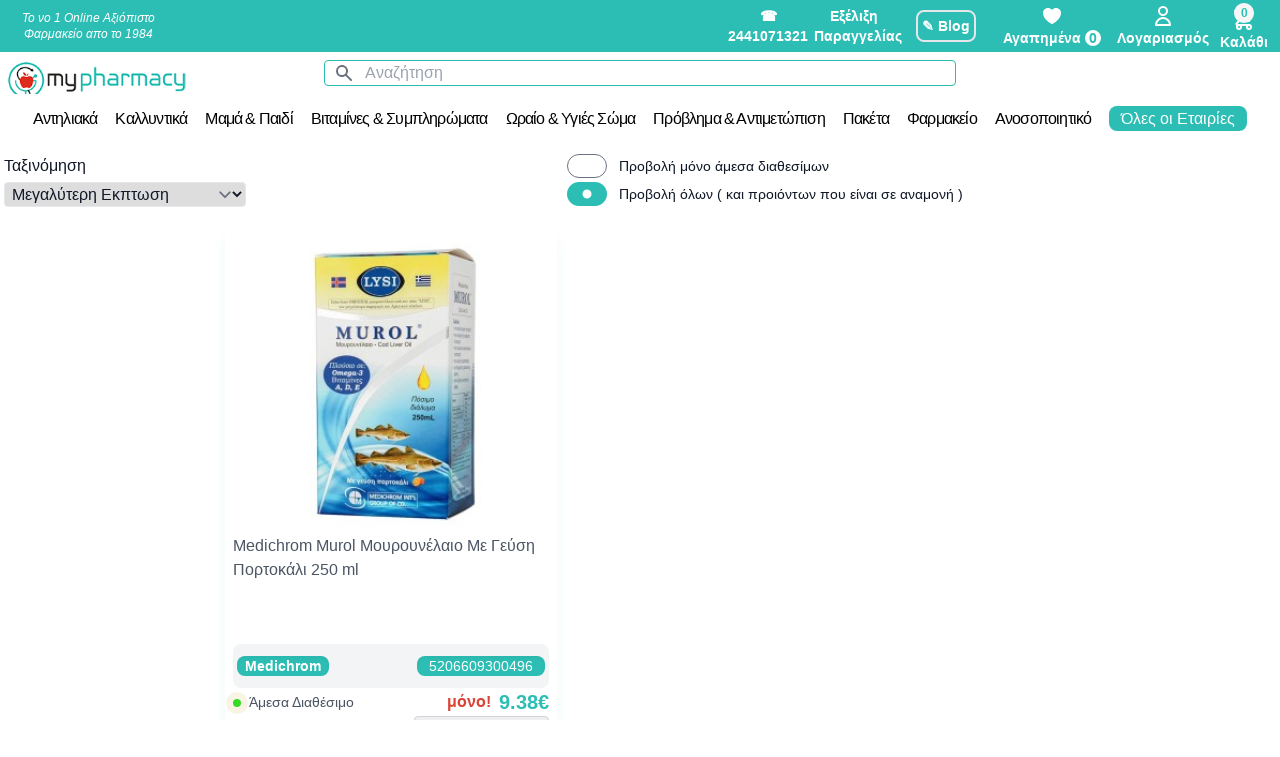

--- FILE ---
content_type: text/html; charset=UTF-8
request_url: https://www.mypharmacy.gr/medichrom/l-o-s174/spasmena-nyxia-o559
body_size: 25578
content:
<!DOCTYPE html>
<html lang="el">
<head>
<!-- Google Tag Manager -->
<script>
        (function(w, d, s, l, i) {
            w[l] = w[l] || [];
            w[l].push({
                'gtm.start': new Date().getTime(),
                event: 'gtm.js'
            });
            var f = d.getElementsByTagName(s)[0],
                j = d.createElement(s),
                dl = l != 'dataLayer' ? '&l=' + l : '';
            j.async = true;
            j.src =
                'https://www.googletagmanager.com/gtm.js?id=' + i + dl;
            f.parentNode.insertBefore(j, f);
        })(window, document, 'script', 'dataLayer', 'GTM-57S5HRH');
    </script>
<!-- End Google Tag Manager -->
<meta charset="utf-8">
<meta name="viewport" content="width=device-width, initial-scale=1">
<meta name="csrf-token" content="A9BSGPL0A8iriPJTNPISqFz75y5VRDBhdVwQ0vgG">
<link rel="icon" type="image/png" href="/favicon-96x96.png" sizes="96x96"/>
<link rel="icon" type="image/svg+xml" href="/favicon.svg"/>
<link rel="shortcut icon" href="/favicon.ico"/>
<link rel="apple-touch-icon" sizes="180x180" href="/apple-touch-icon.png"/>
<meta name="apple-mobile-web-app-title" content="MyPharmacy"/>
<link rel="manifest" href="/site.webmanifest"/>
<title>Medichrom > - Λ έως Ο - > Σπασμένα Νύχια - MyPharmacy</title>
<meta name="description" content="Medichrom &gt; - Λ έως Ο -  &gt; Σπασμένα Νύχια">
<meta property="og:title" content="Medichrom &gt; - Λ έως Ο -  &gt; Σπασμένα Νύχια">
<meta property="og:description" content="Medichrom &gt; - Λ έως Ο -  &gt; Σπασμένα Νύχια">
<meta property="og:locale" content="el_GR">
<meta property="og:url" content="https://www.mypharmacy.gr/medichrom/l-o-s174/spasmena-nyxia-o559">
<meta name="twitter:title" content="Medichrom &gt; - Λ έως Ο -  &gt; Σπασμένα Νύχια">
<meta name="twitter:description" content="Medichrom &gt; - Λ έως Ο -  &gt; Σπασμένα Νύχια">
<script type="application/ld+json">{"@context":"https://schema.org","@type":"WebPage","name":"Medichrom > - Λ έως Ο -  > Σπασμένα Νύχια","description":"Medichrom > - Λ έως Ο -  > Σπασμένα Νύχια"}</script>
<meta name="author" content="MyPharmacy Web Team">
<link rel="canonical" href="https://www.mypharmacy.gr/medichrom/l-o-s174/spasmena-nyxia-o559">
<meta name="google-site-verification" content="nQsJym2vkjVQyAnGncWLHaIWNdc_xDhb5udBS7ZBjvY">
<!-- Fonts -->
<!-- Styles -->
<link rel="stylesheet" href="/front/frontv2.css?id=be01aa87b9767df9ac11f37733d1ea40">
<script>
        function dismissCampaignsNotification() {
            var campaignsNotificationNode = document.getElementById("campaigns-notification");
            campaignsNotificationNode.classList.add("translate-y-myp1280");
        }
        var last_access_time = localStorage.getItem("last_access_time");
        var now_access_time = new Date().getTime();
        var show_campaign_list = false;
        if (last_access_time != null) {
            var diff_access_time = now_access_time - last_access_time;
            if (diff_access_time > 86400000) { //86400000mseconds = 86400seconds in a day
                var cart_before_removal = JSON.parse(localStorage.getItem('cart'));
                if (cart_before_removal && cart_before_removal.length > 0) {
                    var items = [];
                    var value = 0;
                    for (let i = 0; i < cart_before_removal.length; i++) {
                        value += cart_before_removal[i].pricesite * cart_before_removal[i].qty;
                        items.push({
                            item_id: cart_before_removal[i].pid,
                            item_name: cart_before_removal[i].name,
                            item_brand: cart_before_removal[i].brand,
                            index: 0,
                            location_id: 'ChIJMehXbQ_ZWBMR3TGhZT9qdj8',
                            quantity: cart_before_removal[i].qty,
                            price: Math.round((cart_before_removal[i].pricesite + Number.EPSILON) * 100) / 100,
                        });
                    }
                    setTimeout(function() {
                        gtag("event", "remove_from_cart", {
                            currency: "EUR",
                            value: Math.round((value + Number.EPSILON) * 100) / 100,
                            items: items
                        });
                    }, 900);
                }
                localStorage.removeItem('cart');
                localStorage.removeItem('total_items_in_cart');
                localStorage.removeItem('total_price_in_cart');
                localStorage.removeItem('promo_cart');
                localStorage.removeItem('total_items_in_promo_cart');
                localStorage.removeItem('total_price_in_promo_cart');
            }
            if (diff_access_time > 3600000) { //one hour passed (3600 seconds)
                // uncomment if we want to show campaign list popup every hour
                // show_campaign_list = true;
            }
        } else { //first visit
            // uncomment if we want to show campaign list popup when first visit
            // show_campaign_list = true;
        }
        if (show_campaign_list === true) {
            show_campaign_list = false;
                            setTimeout(() => {
                    var campaignsNotificationNode = document.getElementById("campaigns-notification");
                    campaignsNotificationNode.classList.remove("translate-y-myp1280");
                }, 500);
                    }
        localStorage.setItem("last_access_time", now_access_time);
    </script>
<style>@media screen and (max-width:1210px){.filterbox{top:0;left:0;position:fixed;margin-left:-6000px;opacity:0;z-index:9999;width:100%;transition:all .3s ease-in-out}.showfull_filters{margin-left:0;width:100%;height:100%;opacity:1;transition:all .3s ease-in-out}}.triggerpic{filter:blur(8px);-webkit-filter:blur(8px);transition:all 1s}.triggerpicon{filter:none;-webkit-filter:none;transition:all 1s}.pulse,.pulse-anamoni{width:8px;height:8px;border-radius:50%;cursor:pointer;box-shadow:0 0 0 rgba(204,169,44,.4);animation:pulse 2s infinite}.pulse-anamoni{background:#ffc300}.pulse{background:#35db27}.pulse:hover{animation:none}@-webkit-keyframes pulse {
        0% {
            -webkit-box-shadow: 0 0 0 0 rgba(204, 169, 44, .4)
        }

        70% {
            -webkit-box-shadow: 0 0 0 10px rgba(204, 169, 44, 0)
        }

        100% {
            -webkit-box-shadow: 0 0 0 0 rgba(204, 169, 44, 0)
        }
    }@keyframes pulse {
        0% {
            -moz-box-shadow: 0 0 0 0 rgba(204, 169, 44, .4);
            box-shadow: 0 0 0 0 rgba(204, 169, 44, .4)
        }

        70% {
            -moz-box-shadow: 0 0 0 10px rgba(204, 169, 44, 0);
            box-shadow: 0 0 0 10px rgba(204, 169, 44, 0)
        }

        100% {
            -moz-box-shadow: 0 0 0 0 rgba(204, 169, 44, 0);
            box-shadow: 0 0 0 0 rgba(204, 169, 44, 0)
        }
    }@media screen and (min-width:801px){.myitem:hover>div.p-footer>div.addcartprompt{transition:width .3s;opacity:1;width:250px;transition-delay:.1s}.myitem:hover>div.p-footer>div.addcartprompt>span{margin-right:0;transition:width .3s;width:250px;transition-delay:.1s}.myitem:hover>div.p-footer>div.addcartprompt>span>span{opacity:1;transition-delay:.5s}}.myitem:hover>div.p-footer>button{opacity:1}.t-btn{transition:all .2s ease-in-out}input[name="brandfilter"]:checked+svg{display:inline-block}.quickview{background:rgba(0,0,0,.7)}.quickview .closebtnmodal{position:absolute;top:-45px;right:10px}</style>
<script type="application/ld+json">
      {
      "@context": "https://schema.org",
      "@type": "Organization",
      "url": "https://www.mypharmacy.gr",
      "logo": "https://www.mypharmacy.gr/img/logo/logo.png"
    }
    </script>
<script type="application/ld+json">
      {
      "@context": "https://schema.org",
      "@type": "WebSite",
      "url": "https://www.mypharmacy.gr/",
      "potentialAction": {
        "@type": "SearchAction",
        "target": "https://www.mypharmacy.gr/search/products?keyword={search_term_string}",
        "query-input": "required name=search_term_string"
      }
    }
    </script>
<script>
        (function(a, b, c, d, e, f, g) {
            a['SkroutzAnalyticsObject'] = e;
            a[e] = a[e] || function() {
                (a[e].q = a[e].q || []).push(arguments);
            };
            f = b.createElement(c);
            f.async = true;
            f.src = d;
            g = b.getElementsByTagName(c)[0];
            g.parentNode.insertBefore(f, g);
        })(window, document, 'script', 'https://analytics.skroutz.gr/analytics.min.js', 'skroutz_analytics');

        skroutz_analytics('session', 'connect', 'SA-2499-6628'); // Connect your Account.
    </script>
<!-- Google tag (gtag.js) -->
<script async src="https://www.googletagmanager.com/gtag/js?id=G-FQ2K59FNPE"></script>
<script>
        window.dataLayer = window.dataLayer || [];

        function gtag() {
            dataLayer.push(arguments);
        }
        gtag('js', new Date());

        gtag('config', 'G-FQ2K59FNPE');
    </script>
</head>
<body>
<!-- Google Tag Manager (noscript) -->
<noscript>
<iframe src="https://www.googletagmanager.com/ns.html?id=GTM-57S5HRH" height="0" width="0" style="display:none;visibility:hidden">
</iframe>
</noscript>
<!-- End Google Tag Manager (noscript) -->
<div class="sticky top-0 z-20">
<header id="page-header" class="flex screen1279:text-sm text-xs justify-between mx-auto flex-row items-center bg-myveraman">
<div class="flex flex-col">
<div>
<div class="p-0 font-thin italic text-xs text-white text-center hidden xl:flex w-44 justify-center">
Το νο 1 Online Αξιόπιστο Φαρμακείο απο το 1984
</div>
</div>
</div>
<div class="flex flex-col w-full">
<div class="flex flex-row items-center justify-end">
<div class="font-semibold flex justify-between items-center screen1279:flex-row screen1279:w-1/2">
<div class="font-semibold w-20 text-white justify-center text-center">
<a href="tel:2441071321">
☎ 2441071321
</a>
</div>
<a href="https://www.mypharmacy.gr/myorder" class="hidden sm:block w-20 text-white text-center">
Εξέλιξη Παραγγελίας
</a>
<a href="/blog" class="sm:mx-4 p-1 rounded-lg text-white border-2">✎ Blog</a>
<span class="flex flex-col justify-center items-center relative">
<a href="https://www.mypharmacy.gr/favourites" class="mx-myp5 flex flex-col justify-center text-white items-center">
<img src="https://www.mypharmacy.gr/images/heart-solid.svg" alt="Go to my favourites" class="w-6 h-6 invert">
<span class="hidden screen460:block text-sm">Αγαπημένα
<span id="total_fav_in_heart" class="rounded-full bg-white text-myveraman px-1">0</span>
</span>
</a>
</span>
<span class="flex flex-col justify-center items-center">
<a href="https://www.mypharmacy.gr/dashboard" class="mx-myp5 flex flex-col justify-center text-white items-center">
<svg class="hi-outline hi-user inline-block w-6 h-6" stroke="currentColor" fill="none" viewBox="0 0 24 24" xmlns="http://www.w3.org/2000/svg">
<path stroke-linecap="round" stroke-linejoin="round" stroke-width="2" d="M16 7a4 4 0 11-8 0 4 4 0 018 0zM12 14a7 7 0 00-7 7h14a7 7 0 00-7-7z"/>
</svg>
<span class="hidden screen460:block">Λογαριασμός </span>
</a>
</span>
<div class="mr-3 mt-2 flex flex-col justify-center items-center relative">
<span class="absolute bottom-0 left-1 rounded-full bg-mywhitesmoke text-myveraman font-semibold total_items_in_cart"></span>
<span class="cartToggle relative z-0 flex flex-col items-center justify-center cursor-pointer hover:opacity-50">
<span class=" z-0 absolute flex justify-center items-center rigth-0 -mr-myp20 bg-mywhitesmoke text-myveraman rounded-full w-myp20 h-myp20 text-xs" style="top:-5px;" id="totalItemsRound" dusk="cart-toggle">0</span>
<svg class="hi-outline hi-shopping-cart inline-block w-6 h-6 text-white" stroke="currentColor" fill="none" viewBox="0 0 24 24" xmlns="http://www.w3.org/2000/svg">
<path stroke-linecap="round" stroke-linejoin="round" stroke-width="2" d="M3 3h2l.4 2M7 13h10l4-8H5.4M7 13L5.4 5M7 13l-2.293 2.293c-.63.63-.184 1.707.707 1.707H17m0 0a2 2 0 100 4 2 2 0 000-4zm-8 2a2 2 0 11-4 0 2 2 0 014 0z"/>
</svg>
<span class="hidden screen460:block text-white">Καλάθι</span>
</span>
<div class="fixed w-full md:w-96 right-0 translate-x-full top-0 border-l-4 border-myveraman h-full z-50 overflow-auto transition-transform duration-500 cartContent bg-white">
<div class="bg-white z-50 flex flex-col justify-between ">
<div class="flex items-center p-0">
<div class="text-myglobaldark flex justify-between items-center font-semibold tracking-widest text-sm screen600:text-xl border-b-2 w-full">
🧺
<span dusk="close-cart" class="closeCart text-red-500 w-myp50 hover:opacity-50 transition ease-in-out cursor-pointer rounded-2xl px-3 py-1 text-center ">
<svg xmlns="http://www.w3.org/2000/svg" class="h-6 w-6" fill="none" viewBox="0 0 24 24" stroke="currentColor" stroke-width="2">
<path stroke-linecap="round" stroke-linejoin="round" d="M6 18L18 6M6 6l12 12"/>
</svg>
</span>
</div>
</div>
<div class="flex-row items-center p-3 space-x-3 justify-center hidden text-xs" id="ctatobuy">
<a href="/checkout" dusk="checkout" class="py-2 px-4 bg-myveraman text-white flex w-200 text-center items-center font-semibold shadow-md rounded-lg">
<svg xmlns="http://www.w3.org/2000/svg" fill="none" viewBox="0 0 24 24" stroke-width="1.5" stroke="currentColor" class="w-6 h-6">
<path stroke-linecap="round" stroke-linejoin="round" d="M14.25 7.756a4.5 4.5 0 100 8.488M7.5 10.5h5.25m-5.25 3h5.25M21 12a9 9 0 11-18 0 9 9 0 0118 0z"/>
</svg>
Ταμείο
</a>
<a href="/viewcart" class="py-2 px-4 bg-myveraman text-white flex w-200 text-center items-center font-semibold shadow-md rounded-lg">
<svg xmlns="http://www.w3.org/2000/svg" fill="none" viewBox="0 0 24 24" stroke-width="1.5" stroke="currentColor" class="w-6 h-6">
<path stroke-linecap="round" stroke-linejoin="round" d="M15.75 10.5V6a3.75 3.75 0 10-7.5 0v4.5m11.356-1.993l1.263 12c.07.665-.45 1.243-1.119 1.243H4.25a1.125 1.125 0 01-1.12-1.243l1.264-12A1.125 1.125 0 015.513 7.5h12.974c.576 0 1.059.435 1.119 1.007zM8.625 10.5a.375.375 0 11-.75 0 .375.375 0 01.75 0zm7.5 0a.375.375 0 11-.75 0 .375.375 0 01.75 0z"/>
</svg>
Επεξεργασία Καλαθιού
</a>
</div>
<div class="container mx-auto mt-5">
<div id="cartbox" class="p-0 w-full">
</div>
</div>
<div class=" flex-col text-center fond-semibold text-myveraman hidden" id="mysummary">
<p class="my-2">Συνολικά προϊόντα:
<span id="totalitems">
</span>
</p>
<p>Σύνολο Καλαθιού:
<span id="totalPrice">
</span>
</p>
</div>
</div>
</div>
</div>
</div>
</div>
</div>
</header>
<div class="bg-white p-2">
<div class="flex flex-row rounded w-1/2 justify-center mx-auto bg-white">
<div class="relative w-full">
<div class="absolute inset-y-0 left-0 w-10 flex items-center justify-center pointer-events-none rounded-l text-gray-500">
<svg class="hi-solid hi-search inline-block w-5 h-5" fill="currentColor" viewBox="0 0 20 20" xmlns="http://www.w3.org/2000/svg">
<path fill-rule="evenodd" d="M8 4a4 4 0 100 8 4 4 0 000-8zM2 8a6 6 0 1110.89 3.476l4.817 4.817a1 1 0 01-1.414 1.414l-4.816-4.816A6 6 0 012 8z" clip-rule="evenodd"></path>
</svg>
</div>
<form action="/search" name="q" onclick="submitme()" id="searchform">
<input class="block border placeholder-gray-400 w-full rounded border-myveraman pl-10 text-base" type="search" name="q" placeholder="Αναζήτηση">
</form>
</div>
<div class="absolute left-0">
<a href="https://www.mypharmacy.gr" dusk="home">
<img src="/images/logo/logo.png" class="md:block hidden w-48" alt="big logo">
<img src="/images/logo/logosmall.png" class="md:hidden block w-11 mx-3" alt="small logo">
</a>
</div>
</div>
</div>
<div class="
                        screen1279:relative fixed screen1279:left-auto screen1279:top-auto top-2 left-4">
<input type="checkbox" name="trigermenu" class="trigermobile opacity-0 z-50 screen1279:hidden block " id="checkboxmegamenu">
<div class="trigermobileicon screen1279:hidden relative z-0">
<div class="trigermobileicon-icon"></div>
</div>
<nav class="nav-drill mt-9 sm:mt-12 screen1279:mt-0 text-base screen1279:flex screen1279:flex-row screen1279:w-full h-full screen1279:h-myp40 flex-col z-50 overflow-y-auto overflow-x-clip" id="trigermenu">
<div class="closeicon-check flex flex-row screen1279:pt-0 screen1279:pl-0 items-center justify-start font-bold z-50 screen1279:z-0 screen1279:hidden ">
</div>
<ul class="nav-items h-full bg-white py-2 screen1279:px-0 screen460:px-10 px-2 screen1279:justify-center screen1279:flex screen1279:flex-row screen1279:w-full">
<li class="nav-item nav-expand catdes screen1279:inline-block " onmouseout="adddefault()">
<a class="nav-link nav-expand-link categorylink catdes px-0 screen1279:tracking-tighter" href="https://www.mypharmacy.gr/antihliaka">
Αντηλιακά
</a>
<ul class="nav-items nav-expand-content subcat bg-white z-0 screen1279:mt-0 screen1279:px-0 px-2 screen460:px-10 screen1279:-smoke h-full screen1279:fixed screen1279:left-0 screen1279:w-full screen1279:opacity-0 screen1279:h-0 overflow-y-auto overflow-x-clip" onmouseover="removedefault()">
<li class="nav-item nav-expand team-box screen1279:w-1/4 screen1279:bg-x11grey screen1279:hover:-smoke screen1279:relative">
<a class="nav-link nav-expand-link subcatlink subs  firstsub togglefirstsub  screen1279:w-full screen1279:block" href="https://www.mypharmacy.gr/antihliaka/anthliaka-proswpou">
Αντηλιακά Προσώπου
</a>
<ul class="nav-items nav-expand-content teams h-full bg-white  firstteam togglefirst  screen1279:mt-0 screen1279:px-0 screen460:px-10 px-2 screen1279:-smoke screen1279:fixed z-0 screen1279:w-3/4 screen1279:hidden overflow-y-auto overflow-x-clip">
<div class="myteam screen1279:grid screen1279:pb-0 pb-0 screen1279:grid-cols-3 screen1279:gap-2">
<li class="nav-item screen1279:inline-grid m-0 p-0 ">
<a class="nav-link teamlink m-0 p-0" href="https://www.mypharmacy.gr/antihliaka/anthliaka-proswpou/antiiliaka-stick">
Αντιηλιακά Stick
</a>
</li>
<li class="nav-item screen1279:inline-grid m-0 p-0 ">
<a class="nav-link teamlink m-0 p-0" href="https://www.mypharmacy.gr/antihliaka/anthliaka-proswpou/antiliakh-prostasia-proswpoy">
Δείτε όλα τα Αντιηλιακά Προσώπου
</a>
</li>
<li class="nav-item screen1279:inline-grid m-0 p-0 ">
<a class="nav-link teamlink m-0 p-0" href="https://www.mypharmacy.gr/antihliaka/anthliaka-proswpou/antihliaka-proswpou-spf30">
Αντιηλιακά Προσώπου SPF30+
</a>
</li>
<li class="nav-item screen1279:inline-grid m-0 p-0 ">
<a class="nav-link teamlink m-0 p-0" href="https://www.mypharmacy.gr/antihliaka/anthliaka-proswpou/anthliaka-spf50">
Αντιηλιακά Προσώπου SPF50+
</a>
</li>
<li class="nav-item screen1279:inline-grid m-0 p-0 ">
<a class="nav-link teamlink m-0 p-0" href="https://www.mypharmacy.gr/antihliaka/anthliaka-proswpou/anthliakh-prostasia-frezyderm">
Frezyderm Αντιηλιακά Προσώπου
</a>
</li>
<li class="nav-item screen1279:inline-grid m-0 p-0 ">
<a class="nav-link teamlink m-0 p-0" href="https://www.mypharmacy.gr/antihliaka/anthliaka-proswpou/anthliakh-prostasia-korres">
Korres Αντιηλιακά Προσώπου
</a>
</li>
<li class="nav-item screen1279:inline-grid m-0 p-0 ">
<a class="nav-link teamlink m-0 p-0" href="https://www.mypharmacy.gr/antihliaka/anthliaka-proswpou/anthliakh-prostasia-proswpoy-vichy">
Vichy Capital Soleil Αντιηλιακά Προσώπου
</a>
</li>
<li class="nav-item screen1279:inline-grid m-0 p-0 ">
<a class="nav-link teamlink m-0 p-0" href="https://www.mypharmacy.gr/antihliaka/anthliaka-proswpou/anthliakh-prostasia-proswpoy-avene">
Avene Αντιηλιακά Προσώπου
</a>
</li>
<li class="nav-item screen1279:inline-grid m-0 p-0 ">
<a class="nav-link teamlink m-0 p-0" href="https://www.mypharmacy.gr/antihliaka/anthliaka-proswpou/anthliakh-prostasia-proswpoy-apivita">
Apivita Suncare Αντιηλιακά Προσώπου
</a>
</li>
<li class="nav-item screen1279:inline-grid m-0 p-0 ">
<a class="nav-link teamlink m-0 p-0" href="https://www.mypharmacy.gr/antihliaka/anthliaka-proswpou/anthliakh-prostasia-proswpoy-panthenol">
Panthenol Αντιηλιακά Προσώπου
</a>
</li>
<li class="nav-item screen1279:inline-grid m-0 p-0 ">
<a class="nav-link teamlink m-0 p-0" href="https://www.mypharmacy.gr/antihliaka/anthliaka-proswpou/anthliakh-prostasia-proswpoy-bioderma">
Bioderma Αντιηλιακά Προσώπου
</a>
</li>
<li class="nav-item screen1279:inline-grid m-0 p-0 ">
<a class="nav-link teamlink m-0 p-0" href="https://www.mypharmacy.gr/antihliaka/anthliaka-proswpou/anthliakh-prostasia-proswpoy-lierac">
Lierac Sunissime Αντιηλιακά Προσώπου
</a>
</li>
<li class="nav-item screen1279:inline-grid m-0 p-0 ">
<a class="nav-link teamlink m-0 p-0" href="https://www.mypharmacy.gr/antihliaka/anthliaka-proswpou/anthliakh-prostasia-proswpoy-luxurious">
Luxurious Αντιηλιακά Προσώπου
</a>
</li>
<li class="nav-item screen1279:inline-grid m-0 p-0 ">
<a class="nav-link teamlink m-0 p-0" href="https://www.mypharmacy.gr/antihliaka/anthliaka-proswpou/anthliakh-prostasia-proswpoy-froika">
Froika Silk Touch Αντιηλιακά Προσώπου
</a>
</li>
<li class="nav-item screen1279:inline-grid m-0 p-0 ">
<a class="nav-link teamlink m-0 p-0" href="https://www.mypharmacy.gr/antihliaka/anthliaka-proswpou/anthliakh-prostasia-proswpoy-nuxe">
Nuxe Sun Αντιηλιακά Προσώπου
</a>
</li>
<li class="nav-item screen1279:inline-grid m-0 p-0 ">
<a class="nav-link teamlink m-0 p-0" href="https://www.mypharmacy.gr/antihliaka/anthliaka-proswpou/anthliakh-prostasia-proswpoy-aderma">
Aderma Sun Protect Αντιηλιακά Προσώπου
</a>
</li>
<li class="nav-item screen1279:inline-grid m-0 p-0 ">
<a class="nav-link teamlink m-0 p-0" href="https://www.mypharmacy.gr/antihliaka/anthliaka-proswpou/anthliakh-prostasia-proswpoy-ducray">
Ducray Αντηλιακά Προσώπου
</a>
</li>
<li class="nav-item screen1279:inline-grid m-0 p-0 ">
<a class="nav-link teamlink m-0 p-0" href="https://www.mypharmacy.gr/antihliaka/anthliaka-proswpou/anthliakh-prostasia-proswpoy-polysianes">
Polysianes Αντηλιακά Προσώπου
</a>
</li>
<li class="nav-item screen1279:inline-grid m-0 p-0 ">
<a class="nav-link teamlink m-0 p-0" href="https://www.mypharmacy.gr/antihliaka/anthliaka-proswpou/anthliakh-prostasia-proswpoy-hydrovit">
Hydrovit Sun Αντηλιακά Προσώπου
</a>
</li>
<li class="nav-item screen1279:inline-grid m-0 p-0 ">
<a class="nav-link teamlink m-0 p-0" href="https://www.mypharmacy.gr/antihliaka/anthliaka-proswpou/anthliakh-prostasia-proswpoy-uriage">
Uriage Bariesun Αντηλιακά Προσώπου
</a>
</li>
<li class="nav-item screen1279:inline-grid m-0 p-0 ">
<a class="nav-link teamlink m-0 p-0" href="https://www.mypharmacy.gr/antihliaka/anthliaka-proswpou/natura-siberica-antiliaka-prosopou">
Natura Siberica Aντηλιακά Προσώπου
</a>
</li>
<li class="nav-item screen1279:inline-grid m-0 p-0 ">
<a class="nav-link teamlink m-0 p-0" href="https://www.mypharmacy.gr/antihliaka/anthliaka-proswpou/antiliaka-proswpou-caudalie">
Caudalie Αντιηλιακά Προσώπου
</a>
</li>
<li class="nav-item screen1279:inline-grid m-0 p-0 ">
<a class="nav-link teamlink m-0 p-0" href="https://www.mypharmacy.gr/antihliaka/anthliaka-proswpou/anthliakh-prostasia-proswpoy-la-roche-posay">
La Roche Posay Anthelios Αντιηλιακά Προσώπου
</a>
</li>
</div>
</ul>
</li>
<li class="nav-item nav-expand team-box screen1279:w-1/4 screen1279:bg-x11grey screen1279:hover:-smoke screen1279:relative">
<a class="nav-link nav-expand-link subcatlink subs  screen1279:w-full screen1279:block" href="https://www.mypharmacy.gr/antihliaka/anthliaka-swmatos">
Αντηλιακά Σώματος
</a>
<ul class="nav-items nav-expand-content teams h-full bg-white  screen1279:mt-0 screen1279:px-0 screen460:px-10 px-2 screen1279:-smoke screen1279:fixed z-0 screen1279:w-3/4 screen1279:hidden overflow-y-auto overflow-x-clip">
<div class="myteam screen1279:grid screen1279:pb-0 pb-0 screen1279:grid-cols-3 screen1279:gap-2">
<li class="nav-item screen1279:inline-grid m-0 p-0 ">
<a class="nav-link teamlink m-0 p-0" href="https://www.mypharmacy.gr/antihliaka/anthliaka-swmatos/anthliaka-frezyderm">
Frezyderm Αντηλιακά Σώματος
</a>
</li>
<li class="nav-item screen1279:inline-grid m-0 p-0 ">
<a class="nav-link teamlink m-0 p-0" href="https://www.mypharmacy.gr/antihliaka/anthliaka-swmatos/anthliaka-korres">
Korres Αντηλιακά Σώματος
</a>
</li>
<li class="nav-item screen1279:inline-grid m-0 p-0 ">
<a class="nav-link teamlink m-0 p-0" href="https://www.mypharmacy.gr/antihliaka/anthliaka-swmatos/anthliaka-la-roche-posay">
La Roche Posay Αντηλιακά Σώματος
</a>
</li>
<li class="nav-item screen1279:inline-grid m-0 p-0 ">
<a class="nav-link teamlink m-0 p-0" href="https://www.mypharmacy.gr/antihliaka/anthliaka-swmatos/anthliaka-vichy">
Vichy Αντηλιακά Σώματος
</a>
</li>
<li class="nav-item screen1279:inline-grid m-0 p-0 ">
<a class="nav-link teamlink m-0 p-0" href="https://www.mypharmacy.gr/antihliaka/anthliaka-swmatos/anthliaka-avene">
Avene Αντηλιακά Σώματος
</a>
</li>
<li class="nav-item screen1279:inline-grid m-0 p-0 ">
<a class="nav-link teamlink m-0 p-0" href="https://www.mypharmacy.gr/antihliaka/anthliaka-swmatos/anthliaka-apivita">
Apivita Αντηλιακά Σώματος
</a>
</li>
<li class="nav-item screen1279:inline-grid m-0 p-0 ">
<a class="nav-link teamlink m-0 p-0" href="https://www.mypharmacy.gr/antihliaka/anthliaka-swmatos/anthliaka-panthenol">
Panthenol Αντηλιακά Σώματος
</a>
</li>
<li class="nav-item screen1279:inline-grid m-0 p-0 ">
<a class="nav-link teamlink m-0 p-0" href="https://www.mypharmacy.gr/antihliaka/anthliaka-swmatos/anthliaka-bioderma">
Bioderma Αντηλιακά Σώματος
</a>
</li>
<li class="nav-item screen1279:inline-grid m-0 p-0 ">
<a class="nav-link teamlink m-0 p-0" href="https://www.mypharmacy.gr/antihliaka/anthliaka-swmatos/anthliaka-lierac">
Lierac Sunissime Αντηλιακά Σώματος
</a>
</li>
<li class="nav-item screen1279:inline-grid m-0 p-0 ">
<a class="nav-link teamlink m-0 p-0" href="https://www.mypharmacy.gr/antihliaka/anthliaka-swmatos/anthliaka-luxurious">
Luxurious Αντηλιακά Σώματος
</a>
</li>
<li class="nav-item screen1279:inline-grid m-0 p-0 ">
<a class="nav-link teamlink m-0 p-0" href="https://www.mypharmacy.gr/antihliaka/anthliaka-swmatos/anthliaka-froika">
Froika Αντηλιακά Σώματος
</a>
</li>
<li class="nav-item screen1279:inline-grid m-0 p-0 ">
<a class="nav-link teamlink m-0 p-0" href="https://www.mypharmacy.gr/antihliaka/anthliaka-swmatos/anthliaka-nuxe">
Nuxe Αντηλιακά Σώματος
</a>
</li>
<li class="nav-item screen1279:inline-grid m-0 p-0 ">
<a class="nav-link teamlink m-0 p-0" href="https://www.mypharmacy.gr/antihliaka/anthliaka-swmatos/anthliaka-aderma">
Aderma Αντηλιακά Σώματος
</a>
</li>
<li class="nav-item screen1279:inline-grid m-0 p-0 ">
<a class="nav-link teamlink m-0 p-0" href="https://www.mypharmacy.gr/antihliaka/anthliaka-swmatos/anthliaka-polysianes">
Polysianes Αντηλιακά Σώματος
</a>
</li>
<li class="nav-item screen1279:inline-grid m-0 p-0 ">
<a class="nav-link teamlink m-0 p-0" href="https://www.mypharmacy.gr/antihliaka/anthliaka-swmatos/anthliaka-hydrovit">
Hydrovit Αντηλιακά Σώματος
</a>
</li>
<li class="nav-item screen1279:inline-grid m-0 p-0 ">
<a class="nav-link teamlink m-0 p-0" href="https://www.mypharmacy.gr/antihliaka/anthliaka-swmatos/anthliaka-uriage">
Uriage Αντηλιακά Σώματος
</a>
</li>
<li class="nav-item screen1279:inline-grid m-0 p-0 ">
<a class="nav-link teamlink m-0 p-0" href="https://www.mypharmacy.gr/antihliaka/anthliaka-swmatos/antiliakh-prostasia-swmatos">
Δείτε όλα τα Αντιηλιακά Σώματος
</a>
</li>
<li class="nav-item screen1279:inline-grid m-0 p-0 ">
<a class="nav-link teamlink m-0 p-0" href="https://www.mypharmacy.gr/antihliaka/anthliaka-swmatos/antihliakh-prostasia-somatos-spf-30">
Αντιηλιακά Σώματος SPF 30+
</a>
</li>
<li class="nav-item screen1279:inline-grid m-0 p-0 ">
<a class="nav-link teamlink m-0 p-0" href="https://www.mypharmacy.gr/antihliaka/anthliaka-swmatos/antihliakh-prostasia-somatos-spf-50">
Αντιηλιακά Σώματος SPF 50+
</a>
</li>
<li class="nav-item screen1279:inline-grid m-0 p-0 ">
<a class="nav-link teamlink m-0 p-0" href="https://www.mypharmacy.gr/antihliaka/anthliaka-swmatos/natura-siberica-antiliaka-somatos">
Natura Siberica Αντηλιακά Σώματος
</a>
</li>
<li class="nav-item screen1279:inline-grid m-0 p-0 ">
<a class="nav-link teamlink m-0 p-0" href="https://www.mypharmacy.gr/antihliaka/anthliaka-swmatos/antiliaka-swmatos-caudalie">
Caudalie Αντιηλιακά Σώματος
</a>
</li>
</div>
</ul>
</li>
<li class="nav-item nav-expand team-box screen1279:w-1/4 screen1279:bg-x11grey screen1279:hover:-smoke screen1279:relative">
<a class="nav-link nav-expand-link subcatlink subs  screen1279:w-full screen1279:block" href="https://www.mypharmacy.gr/antihliaka/anthliaka-ana-yfh">
Αντιηλιακά Ανά Υφή
</a>
<ul class="nav-items nav-expand-content teams h-full bg-white  screen1279:mt-0 screen1279:px-0 screen460:px-10 px-2 screen1279:-smoke screen1279:fixed z-0 screen1279:w-3/4 screen1279:hidden overflow-y-auto overflow-x-clip">
<div class="myteam screen1279:grid screen1279:pb-0 pb-0 screen1279:grid-cols-3 screen1279:gap-2">
<li class="nav-item screen1279:inline-grid m-0 p-0 ">
<a class="nav-link teamlink m-0 p-0" href="https://www.mypharmacy.gr/antihliaka/anthliaka-ana-yfh/anthliaka-prosopou-leptorreysths-yfhs">
Αντηλιακά Προσώπου Λεπτόρρευστης Υφής
</a>
</li>
<li class="nav-item screen1279:inline-grid m-0 p-0 ">
<a class="nav-link teamlink m-0 p-0" href="https://www.mypharmacy.gr/antihliaka/anthliaka-ana-yfh/anthliaka-prosopou-me-plousia-yfh">
Αντηλιακά Προσώπου Πλούσιας Υφής
</a>
</li>
</div>
</ul>
</li>
<li class="nav-item nav-expand team-box screen1279:w-1/4 screen1279:bg-x11grey screen1279:hover:-smoke screen1279:relative">
<a class="nav-link nav-expand-link subcatlink subs  screen1279:w-full screen1279:block" href="https://www.mypharmacy.gr/antihliaka/paidika-antihliaka">
Παιδικά Αντηλιακά
</a>
<ul class="nav-items nav-expand-content teams h-full bg-white  screen1279:mt-0 screen1279:px-0 screen460:px-10 px-2 screen1279:-smoke screen1279:fixed z-0 screen1279:w-3/4 screen1279:hidden overflow-y-auto overflow-x-clip">
<div class="myteam screen1279:grid screen1279:pb-0 pb-0 screen1279:grid-cols-3 screen1279:gap-2">
<li class="nav-item screen1279:inline-grid m-0 p-0 ">
<a class="nav-link teamlink m-0 p-0" href="https://www.mypharmacy.gr/antihliaka/paidika-antihliaka/paidiki-anthliakh-prostasia">
Παιδικά Αντιηλιακά
</a>
</li>
</div>
</ul>
</li>
<li class="nav-item nav-expand team-box screen1279:w-1/4 screen1279:bg-x11grey screen1279:hover:-smoke screen1279:relative">
<a class="nav-link nav-expand-link subcatlink subs  screen1279:w-full screen1279:block" href="https://www.mypharmacy.gr/antihliaka/anthliaka-me-xrwma">
Αντηλιακά με Χρώμα
</a>
<ul class="nav-items nav-expand-content teams h-full bg-white  screen1279:mt-0 screen1279:px-0 screen460:px-10 px-2 screen1279:-smoke screen1279:fixed z-0 screen1279:w-3/4 screen1279:hidden overflow-y-auto overflow-x-clip">
<div class="myteam screen1279:grid screen1279:pb-0 pb-0 screen1279:grid-cols-3 screen1279:gap-2">
<li class="nav-item screen1279:inline-grid m-0 p-0 ">
<a class="nav-link teamlink m-0 p-0" href="https://www.mypharmacy.gr/antihliaka/anthliaka-me-xrwma/antiliaka-me-xrwma">
Δείτε όλα τα Αντιηλιακά με Χρώμα
</a>
</li>
</div>
</ul>
</li>
<li class="nav-item nav-expand team-box screen1279:w-1/4 screen1279:bg-x11grey screen1279:hover:-smoke screen1279:relative">
<a class="nav-link nav-expand-link subcatlink subs  screen1279:w-full screen1279:block" href="https://www.mypharmacy.gr/antihliaka/anthliaka-gia-panades">
Αντηλιακά Για Πανάδες
</a>
<ul class="nav-items nav-expand-content teams h-full bg-white  screen1279:mt-0 screen1279:px-0 screen460:px-10 px-2 screen1279:-smoke screen1279:fixed z-0 screen1279:w-3/4 screen1279:hidden overflow-y-auto overflow-x-clip">
<div class="myteam screen1279:grid screen1279:pb-0 pb-0 screen1279:grid-cols-3 screen1279:gap-2">
<li class="nav-item screen1279:inline-grid m-0 p-0 ">
<a class="nav-link teamlink m-0 p-0" href="https://www.mypharmacy.gr/antihliaka/anthliaka-gia-panades/antihliaka-panades-prosopoy">
Αντιηλιακά Για Πανάδες
</a>
</li>
</div>
</ul>
</li>
<li class="nav-item nav-expand team-box screen1279:w-1/4 screen1279:bg-x11grey screen1279:hover:-smoke screen1279:relative">
<a class="nav-link nav-expand-link subcatlink subs  screen1279:w-full screen1279:block" href="https://www.mypharmacy.gr/antihliaka/after-sun-meta-ton-hlio">
After Sun Μετά Τον Ήλιο
</a>
<ul class="nav-items nav-expand-content teams h-full bg-white  screen1279:mt-0 screen1279:px-0 screen460:px-10 px-2 screen1279:-smoke screen1279:fixed z-0 screen1279:w-3/4 screen1279:hidden overflow-y-auto overflow-x-clip">
<div class="myteam screen1279:grid screen1279:pb-0 pb-0 screen1279:grid-cols-3 screen1279:gap-2">
<li class="nav-item screen1279:inline-grid m-0 p-0 ">
<a class="nav-link teamlink m-0 p-0" href="https://www.mypharmacy.gr/antihliaka/after-sun-meta-ton-hlio/after-sun-2024">
After Sun μετά τον Ήλιο
</a>
</li>
</div>
</ul>
</li>
<li class="nav-item nav-expand team-box screen1279:w-1/4 screen1279:bg-x11grey screen1279:hover:-smoke screen1279:relative">
<a class="nav-link nav-expand-link subcatlink subs  screen1279:w-full screen1279:block" href="https://www.mypharmacy.gr/antihliaka/paketa-anthliaka">
Πακέτα Αντιηλιακών
</a>
<ul class="nav-items nav-expand-content teams h-full bg-white  screen1279:mt-0 screen1279:px-0 screen460:px-10 px-2 screen1279:-smoke screen1279:fixed z-0 screen1279:w-3/4 screen1279:hidden overflow-y-auto overflow-x-clip">
<div class="myteam screen1279:grid screen1279:pb-0 pb-0 screen1279:grid-cols-3 screen1279:gap-2">
<li class="nav-item screen1279:inline-grid m-0 p-0 ">
<a class="nav-link teamlink m-0 p-0" href="https://www.mypharmacy.gr/antihliaka/paketa-anthliaka/set-anthliaka">
Πακέτα Αντιηλιακών
</a>
</li>
<li class="nav-item screen1279:inline-grid m-0 p-0 ">
<a class="nav-link teamlink m-0 p-0" href="https://www.mypharmacy.gr/antihliaka/paketa-anthliaka/1-syn-1-paketa-anthliakwn">
1+1 Αντιηλιακά Προσώπου &amp; Σώματος
</a>
</li>
</div>
</ul>
</li>
<li class="nav-item nav-expand team-box screen1279:w-1/4 screen1279:bg-x11grey screen1279:hover:-smoke screen1279:relative">
<a class="nav-link nav-expand-link subcatlink subs  screen1279:w-full screen1279:block" href="https://www.mypharmacy.gr/antihliaka/antiliaka-gia-tin-akmi">
Αντηλιακά Για Την Ακμή
</a>
<ul class="nav-items nav-expand-content teams h-full bg-white  screen1279:mt-0 screen1279:px-0 screen460:px-10 px-2 screen1279:-smoke screen1279:fixed z-0 screen1279:w-3/4 screen1279:hidden overflow-y-auto overflow-x-clip">
<div class="myteam screen1279:grid screen1279:pb-0 pb-0 screen1279:grid-cols-3 screen1279:gap-2">
<li class="nav-item screen1279:inline-grid m-0 p-0 ">
<a class="nav-link teamlink m-0 p-0" href="https://www.mypharmacy.gr/antihliaka/antiliaka-gia-tin-akmi/anthliaka-prosopou-me-akmh">
Αντηλιακά Για Ακμή
</a>
</li>
</div>
</ul>
</li>
<li class="nav-item nav-expand team-box screen1279:w-1/4 screen1279:bg-x11grey screen1279:hover:-smoke screen1279:relative">
<a class="nav-link nav-expand-link subcatlink subs  screen1279:w-full screen1279:block" href="https://www.mypharmacy.gr/antihliaka/anthliaka-ana-kathgoria">
Αντηλιακά Ανά Εταιρία
</a>
<ul class="nav-items nav-expand-content teams h-full bg-white  screen1279:mt-0 screen1279:px-0 screen460:px-10 px-2 screen1279:-smoke screen1279:fixed z-0 screen1279:w-3/4 screen1279:hidden overflow-y-auto overflow-x-clip">
<div class="myteam screen1279:grid screen1279:pb-0 pb-0 screen1279:grid-cols-3 screen1279:gap-2">
<li class="nav-item screen1279:inline-grid m-0 p-0 ">
<a class="nav-link teamlink m-0 p-0" href="https://www.mypharmacy.gr/antihliaka/anthliaka-ana-kathgoria/anthliaka-frezyderm-prosfores">
Αντηλιακά Frezyderm
</a>
</li>
<li class="nav-item screen1279:inline-grid m-0 p-0 ">
<a class="nav-link teamlink m-0 p-0" href="https://www.mypharmacy.gr/antihliaka/anthliaka-ana-kathgoria/anthliaka-korres-prosfores">
Αντηλιακά Korres
</a>
</li>
<li class="nav-item screen1279:inline-grid m-0 p-0 ">
<a class="nav-link teamlink m-0 p-0" href="https://www.mypharmacy.gr/antihliaka/anthliaka-ana-kathgoria/antiliaka-heliodor">
Αντηλιακά Pharmasept Heliodor
</a>
</li>
<li class="nav-item screen1279:inline-grid m-0 p-0 ">
<a class="nav-link teamlink m-0 p-0" href="https://www.mypharmacy.gr/antihliaka/anthliaka-ana-kathgoria/anthliaka-la-roche-posay-prosfores">
Αντηλιακά La Roche Posay
</a>
</li>
<li class="nav-item screen1279:inline-grid m-0 p-0 ">
<a class="nav-link teamlink m-0 p-0" href="https://www.mypharmacy.gr/antihliaka/anthliaka-ana-kathgoria/anthliaka-vichy-prosfores">
Αντηλιακά Vichy
</a>
</li>
<li class="nav-item screen1279:inline-grid m-0 p-0 ">
<a class="nav-link teamlink m-0 p-0" href="https://www.mypharmacy.gr/antihliaka/anthliaka-ana-kathgoria/anthliaka-avene-prosfores">
Αντηλιακά Avene
</a>
</li>
<li class="nav-item screen1279:inline-grid m-0 p-0 ">
<a class="nav-link teamlink m-0 p-0" href="https://www.mypharmacy.gr/antihliaka/anthliaka-ana-kathgoria/anthliaka-natura-siberica">
Αντηλιακά Natura Siberica
</a>
</li>
<li class="nav-item screen1279:inline-grid m-0 p-0 ">
<a class="nav-link teamlink m-0 p-0" href="https://www.mypharmacy.gr/antihliaka/anthliaka-ana-kathgoria/anthliaka-apivita-prosfores">
Αντιηλιακά Apivita
</a>
</li>
<li class="nav-item screen1279:inline-grid m-0 p-0 ">
<a class="nav-link teamlink m-0 p-0" href="https://www.mypharmacy.gr/antihliaka/anthliaka-ana-kathgoria/anthliaka-panthenol-prosfores">
Αντηλιακά Panthenol
</a>
</li>
<li class="nav-item screen1279:inline-grid m-0 p-0 ">
<a class="nav-link teamlink m-0 p-0" href="https://www.mypharmacy.gr/antihliaka/anthliaka-ana-kathgoria/antiliaka-caudalie">
Αντιηλιακά Caudalie
</a>
</li>
<li class="nav-item screen1279:inline-grid m-0 p-0 ">
<a class="nav-link teamlink m-0 p-0" href="https://www.mypharmacy.gr/antihliaka/anthliaka-ana-kathgoria/anthliaka-bioderma-prosfores">
Αντηλιακά Bioderma
</a>
</li>
<li class="nav-item screen1279:inline-grid m-0 p-0 ">
<a class="nav-link teamlink m-0 p-0" href="https://www.mypharmacy.gr/antihliaka/anthliaka-ana-kathgoria/anthliaka-lierac-prosfores">
Αντηλιακά Lierac Sunissime
</a>
</li>
<li class="nav-item screen1279:inline-grid m-0 p-0 ">
<a class="nav-link teamlink m-0 p-0" href="https://www.mypharmacy.gr/antihliaka/anthliaka-ana-kathgoria/anthliaka-luxurious-prosfores">
Αντηλιακά Luxurious
</a>
</li>
<li class="nav-item screen1279:inline-grid m-0 p-0 ">
<a class="nav-link teamlink m-0 p-0" href="https://www.mypharmacy.gr/antihliaka/anthliaka-ana-kathgoria/anthliaka-froika-prosfores">
Αντηλιακά Froika
</a>
</li>
<li class="nav-item screen1279:inline-grid m-0 p-0 ">
<a class="nav-link teamlink m-0 p-0" href="https://www.mypharmacy.gr/antihliaka/anthliaka-ana-kathgoria/antiliaka-thank-you-farmer">
Αντηλιακά Thank You Farmer
</a>
</li>
<li class="nav-item screen1279:inline-grid m-0 p-0 ">
<a class="nav-link teamlink m-0 p-0" href="https://www.mypharmacy.gr/antihliaka/anthliaka-ana-kathgoria/anthliaka-nuxe-prosfores">
Αντηλιακά Nuxe
</a>
</li>
<li class="nav-item screen1279:inline-grid m-0 p-0 ">
<a class="nav-link teamlink m-0 p-0" href="https://www.mypharmacy.gr/antihliaka/anthliaka-ana-kathgoria/anthliaka-aderma-prosfores">
Αντηλιακά Aderma
</a>
</li>
<li class="nav-item screen1279:inline-grid m-0 p-0 ">
<a class="nav-link teamlink m-0 p-0" href="https://www.mypharmacy.gr/antihliaka/anthliaka-ana-kathgoria/anthliaka-ducray-prosfores">
Αντηλιακά Ducray
</a>
</li>
<li class="nav-item screen1279:inline-grid m-0 p-0 ">
<a class="nav-link teamlink m-0 p-0" href="https://www.mypharmacy.gr/antihliaka/anthliaka-ana-kathgoria/anthliaka-polysianes-prosfores">
Αντηλιακά Polysianes
</a>
</li>
<li class="nav-item screen1279:inline-grid m-0 p-0 ">
<a class="nav-link teamlink m-0 p-0" href="https://www.mypharmacy.gr/antihliaka/anthliaka-ana-kathgoria/antihliaka-uriage-prosfores">
Αντηλιακά Uriage
</a>
</li>
<li class="nav-item screen1279:inline-grid m-0 p-0 ">
<a class="nav-link teamlink m-0 p-0" href="https://www.mypharmacy.gr/antihliaka/anthliaka-ana-kathgoria/anthliaka-hydrovit-prosfores">
Αντηλιακά Hydrovit
</a>
</li>
</div>
</ul>
</li>
<li class="nav-item nav-expand team-box screen1279:w-1/4 screen1279:bg-x11grey screen1279:hover:-smoke screen1279:relative">
<a class="nav-link nav-expand-link subcatlink subs  screen1279:w-full screen1279:block" href="https://www.mypharmacy.gr/antihliaka/anthliaka-antighranshs">
Αντηλιακά Αντιγήρανσης
</a>
<ul class="nav-items nav-expand-content teams h-full bg-white  screen1279:mt-0 screen1279:px-0 screen460:px-10 px-2 screen1279:-smoke screen1279:fixed z-0 screen1279:w-3/4 screen1279:hidden overflow-y-auto overflow-x-clip">
<div class="myteam screen1279:grid screen1279:pb-0 pb-0 screen1279:grid-cols-3 screen1279:gap-2">
<li class="nav-item screen1279:inline-grid m-0 p-0 ">
<a class="nav-link teamlink m-0 p-0" href="https://www.mypharmacy.gr/antihliaka/anthliaka-antighranshs/anthliaka-prosopou-gia-antighransh">
Αντηλιακά Με Προστασία Αντιγήρανσης
</a>
</li>
</div>
</ul>
</li>
<li class="nav-item nav-expand team-box screen1279:w-1/4 screen1279:bg-x11grey screen1279:hover:-smoke screen1279:relative">
<a class="nav-link nav-expand-link subcatlink subs  screen1279:w-full screen1279:block" href="https://www.mypharmacy.gr/antihliaka/self-tan">
Self Tan
</a>
<ul class="nav-items nav-expand-content teams h-full bg-white  screen1279:mt-0 screen1279:px-0 screen460:px-10 px-2 screen1279:-smoke screen1279:fixed z-0 screen1279:w-3/4 screen1279:hidden overflow-y-auto overflow-x-clip">
<div class="myteam screen1279:grid screen1279:pb-0 pb-0 screen1279:grid-cols-3 screen1279:gap-2">
<li class="nav-item screen1279:inline-grid m-0 p-0 ">
<a class="nav-link teamlink m-0 p-0" href="https://www.mypharmacy.gr/antihliaka/self-tan/self-tan">
Self Tan
</a>
</li>
</div>
</ul>
</li>
<li class="nav-item nav-expand team-box screen1279:w-1/4 screen1279:bg-x11grey screen1279:hover:-smoke screen1279:relative">
<a class="nav-link nav-expand-link subcatlink subs  screen1279:w-full screen1279:block" href="https://www.mypharmacy.gr/antihliaka/spf">
Αντηλιακά Ανά Δείκτη Προστασίας SPF
</a>
<ul class="nav-items nav-expand-content teams h-full bg-white  screen1279:mt-0 screen1279:px-0 screen460:px-10 px-2 screen1279:-smoke screen1279:fixed z-0 screen1279:w-3/4 screen1279:hidden overflow-y-auto overflow-x-clip">
<div class="myteam screen1279:grid screen1279:pb-0 pb-0 screen1279:grid-cols-3 screen1279:gap-2">
<li class="nav-item screen1279:inline-grid m-0 p-0 ">
<a class="nav-link teamlink m-0 p-0" href="https://www.mypharmacy.gr/antihliaka/spf/anthliaka-me-deikth-prostasias-spf50">
Αντηλιακά Προσώπου Με Δείκτη Προστασίας SPF 50
</a>
</li>
<li class="nav-item screen1279:inline-grid m-0 p-0 ">
<a class="nav-link teamlink m-0 p-0" href="https://www.mypharmacy.gr/antihliaka/spf/anthliaka-me-deikth-prostasias-spf30">
Αντηλιακά Προσώπου Με Δείκτη Προστασίας SPF 30
</a>
</li>
<li class="nav-item screen1279:inline-grid m-0 p-0 ">
<a class="nav-link teamlink m-0 p-0" href="https://www.mypharmacy.gr/antihliaka/spf/anthliaka-prosopoy-me-deikth-prostasias-spf10-25">
Αντηλιακά Προσώπου Με Δείκτη Προστασίας SPF 10 - 25
</a>
</li>
<li class="nav-item screen1279:inline-grid m-0 p-0 ">
<a class="nav-link teamlink m-0 p-0" href="https://www.mypharmacy.gr/antihliaka/spf/anthliaka-somatos-me-deikth-prostasias-spf50">
Αντηλιακά Σώματος Με Δείκτη Προστασίας SPF 50
</a>
</li>
<li class="nav-item screen1279:inline-grid m-0 p-0 ">
<a class="nav-link teamlink m-0 p-0" href="https://www.mypharmacy.gr/antihliaka/spf/anthliaka-somatos-me-deikth-prostasias-spf30">
Αντηλιακά Σώματος Με Δείκτη Προστασίας SPF 30
</a>
</li>
<li class="nav-item screen1279:inline-grid m-0 p-0 ">
<a class="nav-link teamlink m-0 p-0" href="https://www.mypharmacy.gr/antihliaka/spf/anthliaka-somatos-me-deikth-prostasias-spf10-25">
Αντηλιακά Σώματος Με Δείκτη Προστασίας SPF 10 - 25
</a>
</li>
</div>
</ul>
</li>
</ul>
</li>
<li class="nav-item nav-expand catdes screen1279:inline-block " onmouseout="adddefault()">
<a class="nav-link nav-expand-link categorylink catdes px-0 screen1279:tracking-tighter" href="https://www.mypharmacy.gr/kallyntika">
Καλλυντικά
</a>
<ul class="nav-items nav-expand-content subcat bg-white z-0 screen1279:mt-0 screen1279:px-0 px-2 screen460:px-10 screen1279:-smoke h-full screen1279:fixed screen1279:left-0 screen1279:w-full screen1279:opacity-0 screen1279:h-0 overflow-y-auto overflow-x-clip" onmouseover="removedefault()">
<li class="nav-item nav-expand team-box screen1279:w-1/4 screen1279:bg-x11grey screen1279:hover:-smoke screen1279:relative">
<a class="nav-link nav-expand-link subcatlink subs  firstsub togglefirstsub  screen1279:w-full screen1279:block" href="https://www.mypharmacy.gr/kallyntika/prosopo">
Πρόσωπο
</a>
<ul class="nav-items nav-expand-content teams h-full bg-white  firstteam togglefirst  screen1279:mt-0 screen1279:px-0 screen460:px-10 px-2 screen1279:-smoke screen1279:fixed z-0 screen1279:w-3/4 screen1279:hidden overflow-y-auto overflow-x-clip">
<div class="myteam screen1279:grid screen1279:pb-0 pb-0 screen1279:grid-cols-3 screen1279:gap-2">
<li class="nav-item screen1279:inline-grid m-0 p-0 ">
<a class="nav-link teamlink m-0 p-0" href="https://www.mypharmacy.gr/kallyntika/prosopo/gynaikeios-katharismos-proswpou">
Καθαρισμός Προσώπου
</a>
</li>
<li class="nav-item screen1279:inline-grid m-0 p-0 ">
<a class="nav-link teamlink m-0 p-0" href="https://www.mypharmacy.gr/kallyntika/prosopo/enydatwsh">
Ενυδάτωση
</a>
</li>
<li class="nav-item screen1279:inline-grid m-0 p-0 ">
<a class="nav-link teamlink m-0 p-0" href="https://www.mypharmacy.gr/kallyntika/prosopo/akmi-liparotita">
Ακμή - Λιπαρότητα
</a>
</li>
<li class="nav-item screen1279:inline-grid m-0 p-0 ">
<a class="nav-link teamlink m-0 p-0" href="https://www.mypharmacy.gr/kallyntika/prosopo/protes-rytides">
Πρώτες Ρυτίδες 25+
</a>
</li>
<li class="nav-item screen1279:inline-grid m-0 p-0 ">
<a class="nav-link teamlink m-0 p-0" href="https://www.mypharmacy.gr/kallyntika/prosopo/serums-oroi-omorfias">
Serum - Οροί ομορφιάς
</a>
</li>
<li class="nav-item screen1279:inline-grid m-0 p-0 ">
<a class="nav-link teamlink m-0 p-0" href="https://www.mypharmacy.gr/kallyntika/prosopo/panades-proswpou">
Πανάδες
</a>
</li>
<li class="nav-item screen1279:inline-grid m-0 p-0 ">
<a class="nav-link teamlink m-0 p-0" href="https://www.mypharmacy.gr/kallyntika/prosopo/rytides">
Ρυτίδες 35+
</a>
</li>
<li class="nav-item screen1279:inline-grid m-0 p-0 ">
<a class="nav-link teamlink m-0 p-0" href="https://www.mypharmacy.gr/kallyntika/prosopo/matia">
Μάτια
</a>
</li>
<li class="nav-item screen1279:inline-grid m-0 p-0 ">
<a class="nav-link teamlink m-0 p-0" href="https://www.mypharmacy.gr/kallyntika/prosopo/lampsi">
Λάμψη - Detox
</a>
</li>
<li class="nav-item screen1279:inline-grid m-0 p-0 ">
<a class="nav-link teamlink m-0 p-0" href="https://www.mypharmacy.gr/kallyntika/prosopo/egkatesthmenes-rytides">
Εγκατεστημένες Ρυτίδες
</a>
</li>
<li class="nav-item screen1279:inline-grid m-0 p-0 ">
<a class="nav-link teamlink m-0 p-0" href="https://www.mypharmacy.gr/kallyntika/prosopo/sysfiksi-proswpou">
Σύσφιξη
</a>
</li>
<li class="nav-item screen1279:inline-grid m-0 p-0 ">
<a class="nav-link teamlink m-0 p-0" href="https://www.mypharmacy.gr/kallyntika/prosopo/kokkiniles-eyryaggeies-ksirothta">
Ξηρότητα - Κοκκινίλες - Ευρυαγγείες
</a>
</li>
<li class="nav-item screen1279:inline-grid m-0 p-0 ">
<a class="nav-link teamlink m-0 p-0" href="https://www.mypharmacy.gr/kallyntika/prosopo/wrimo-derma-antighransh">
Ρυτίδες 55+
</a>
</li>
<li class="nav-item screen1279:inline-grid m-0 p-0 ">
<a class="nav-link teamlink m-0 p-0" href="https://www.mypharmacy.gr/kallyntika/prosopo/peripoihsh-xeiliwn">
Χείλη
</a>
</li>
<li class="nav-item screen1279:inline-grid m-0 p-0 ">
<a class="nav-link teamlink m-0 p-0" href="https://www.mypharmacy.gr/kallyntika/prosopo/facemasks">
Μάσκες - Scrubs
</a>
</li>
<li class="nav-item screen1279:inline-grid m-0 p-0 ">
<a class="nav-link teamlink m-0 p-0" href="https://www.mypharmacy.gr/kallyntika/prosopo/night-creams">
Κρέμες Νυκτός
</a>
</li>
<li class="nav-item screen1279:inline-grid m-0 p-0 ">
<a class="nav-link teamlink m-0 p-0" href="https://www.mypharmacy.gr/kallyntika/prosopo/facecream-with-color">
Κρέμες με Χρώμα
</a>
</li>
<li class="nav-item screen1279:inline-grid m-0 p-0 ">
<a class="nav-link teamlink m-0 p-0" href="https://www.mypharmacy.gr/kallyntika/prosopo/anthliaka-proswpou">
Αντιηλιακα Προσώπου
</a>
</li>
<li class="nav-item screen1279:inline-grid m-0 p-0 ">
<a class="nav-link teamlink m-0 p-0" href="https://www.mypharmacy.gr/kallyntika/prosopo/ladia-proswpou">
Λάδια Προσώπου
</a>
</li>
</div>
</ul>
</li>
<li class="nav-item nav-expand team-box screen1279:w-1/4 screen1279:bg-x11grey screen1279:hover:-smoke screen1279:relative">
<a class="nav-link nav-expand-link subcatlink subs  screen1279:w-full screen1279:block" href="https://www.mypharmacy.gr/kallyntika/swma">
Σώμα
</a>
<ul class="nav-items nav-expand-content teams h-full bg-white  screen1279:mt-0 screen1279:px-0 screen460:px-10 px-2 screen1279:-smoke screen1279:fixed z-0 screen1279:w-3/4 screen1279:hidden overflow-y-auto overflow-x-clip">
<div class="myteam screen1279:grid screen1279:pb-0 pb-0 screen1279:grid-cols-3 screen1279:gap-2">
<li class="nav-item screen1279:inline-grid m-0 p-0 ">
<a class="nav-link teamlink m-0 p-0" href="https://www.mypharmacy.gr/kallyntika/swma/sterea-sapounia-plaka">
Στερεά Σαπούνια (Πλάκα)
</a>
</li>
<li class="nav-item screen1279:inline-grid m-0 p-0 ">
<a class="nav-link teamlink m-0 p-0" href="https://www.mypharmacy.gr/kallyntika/swma/afroloutra-somatos">
Αφρόλουτρα Σώματος
</a>
</li>
<li class="nav-item screen1279:inline-grid m-0 p-0 ">
<a class="nav-link teamlink m-0 p-0" href="https://www.mypharmacy.gr/kallyntika/swma/apolepish-somatos-me-scrub">
Απολέπιση Σώματος Με Scrub
</a>
</li>
<li class="nav-item screen1279:inline-grid m-0 p-0 ">
<a class="nav-link teamlink m-0 p-0" href="https://www.mypharmacy.gr/kallyntika/swma/adynatisma">
Αδυνάτισμα
</a>
</li>
<li class="nav-item screen1279:inline-grid m-0 p-0 ">
<a class="nav-link teamlink m-0 p-0" href="https://www.mypharmacy.gr/kallyntika/swma/sysfiksi-swmatos">
Σύσφιξη δέρματος
</a>
</li>
<li class="nav-item screen1279:inline-grid m-0 p-0 ">
<a class="nav-link teamlink m-0 p-0" href="https://www.mypharmacy.gr/kallyntika/swma/euaisthito-derma">
Ευαίσθητο Δέρμα - Κνησμός
</a>
</li>
<li class="nav-item screen1279:inline-grid m-0 p-0 ">
<a class="nav-link teamlink m-0 p-0" href="https://www.mypharmacy.gr/kallyntika/swma/anthliaka-swmatos">
Αντιηλιακά Σώματος
</a>
</li>
<li class="nav-item screen1279:inline-grid m-0 p-0 ">
<a class="nav-link teamlink m-0 p-0" href="https://www.mypharmacy.gr/kallyntika/swma/kyttaritida">
Κυτταρίτιδα
</a>
</li>
<li class="nav-item screen1279:inline-grid m-0 p-0 ">
<a class="nav-link teamlink m-0 p-0" href="https://www.mypharmacy.gr/kallyntika/swma/sysfiksi-sththous">
Σύσφιξη στήθους
</a>
</li>
<li class="nav-item screen1279:inline-grid m-0 p-0 ">
<a class="nav-link teamlink m-0 p-0" href="https://www.mypharmacy.gr/kallyntika/swma/aposmhtika">
Αποσμητικά
</a>
</li>
<li class="nav-item screen1279:inline-grid m-0 p-0 ">
<a class="nav-link teamlink m-0 p-0" href="https://www.mypharmacy.gr/kallyntika/swma/after-sun">
After Sun
</a>
</li>
<li class="nav-item screen1279:inline-grid m-0 p-0 ">
<a class="nav-link teamlink m-0 p-0" href="https://www.mypharmacy.gr/kallyntika/swma/galaktwmata-swmatos">
Ενυδάτωση
</a>
</li>
<li class="nav-item screen1279:inline-grid m-0 p-0 ">
<a class="nav-link teamlink m-0 p-0" href="https://www.mypharmacy.gr/kallyntika/swma/ladia-swmatos">
Λάδια Σώματος
</a>
</li>
<li class="nav-item screen1279:inline-grid m-0 p-0 ">
<a class="nav-link teamlink m-0 p-0" href="https://www.mypharmacy.gr/kallyntika/swma/katharismos-scrubs">
Καθαρισμός - Scrubs
</a>
</li>
<li class="nav-item screen1279:inline-grid m-0 p-0 ">
<a class="nav-link teamlink m-0 p-0" href="https://www.mypharmacy.gr/kallyntika/swma/apotrixwsh-swmatos">
Αποτρίχωση
</a>
</li>
<li class="nav-item screen1279:inline-grid m-0 p-0 ">
<a class="nav-link teamlink m-0 p-0" href="https://www.mypharmacy.gr/kallyntika/swma/bath-bomb">
Bath Bomb
</a>
</li>
<li class="nav-item screen1279:inline-grid m-0 p-0 ">
<a class="nav-link teamlink m-0 p-0" href="https://www.mypharmacy.gr/kallyntika/swma/autobrozant">
Autobrozant
</a>
</li>
</div>
</ul>
</li>
<li class="nav-item nav-expand team-box screen1279:w-1/4 screen1279:bg-x11grey screen1279:hover:-smoke screen1279:relative">
<a class="nav-link nav-expand-link subcatlink subs  screen1279:w-full screen1279:block" href="https://www.mypharmacy.gr/kallyntika/mallia">
Μαλλιά
</a>
<ul class="nav-items nav-expand-content teams h-full bg-white  screen1279:mt-0 screen1279:px-0 screen460:px-10 px-2 screen1279:-smoke screen1279:fixed z-0 screen1279:w-3/4 screen1279:hidden overflow-y-auto overflow-x-clip">
<div class="myteam screen1279:grid screen1279:pb-0 pb-0 screen1279:grid-cols-3 screen1279:gap-2">
<li class="nav-item screen1279:inline-grid m-0 p-0 ">
<a class="nav-link teamlink m-0 p-0" href="https://www.mypharmacy.gr/kallyntika/mallia/trixoptwsh">
Τριχόπτωση
</a>
</li>
<li class="nav-item screen1279:inline-grid m-0 p-0 ">
<a class="nav-link teamlink m-0 p-0" href="https://www.mypharmacy.gr/kallyntika/mallia/shampoo-for-coloured-hair">
Βαμμένα Μαλλιά
</a>
</li>
<li class="nav-item screen1279:inline-grid m-0 p-0 ">
<a class="nav-link teamlink m-0 p-0" href="https://www.mypharmacy.gr/kallyntika/mallia/sampouan-gia-ogko">
Για Όγκο
</a>
</li>
<li class="nav-item screen1279:inline-grid m-0 p-0 ">
<a class="nav-link teamlink m-0 p-0" href="https://www.mypharmacy.gr/kallyntika/mallia/anthliaka-malliwn">
Αντιηλιακά μαλλιών
</a>
</li>
<li class="nav-item screen1279:inline-grid m-0 p-0 ">
<a class="nav-link teamlink m-0 p-0" href="https://www.mypharmacy.gr/kallyntika/mallia/liparh-kshrh-pityrida">
Λιπαρή - Ξηρή Πιτυρίδα
</a>
</li>
<li class="nav-item screen1279:inline-grid m-0 p-0 ">
<a class="nav-link teamlink m-0 p-0" href="https://www.mypharmacy.gr/kallyntika/mallia/vafes-malliwn">
Βαφές
</a>
</li>
<li class="nav-item screen1279:inline-grid m-0 p-0 ">
<a class="nav-link teamlink m-0 p-0" href="https://www.mypharmacy.gr/kallyntika/mallia/daily-use-shampoo">
Καθημερινή Χρήση
</a>
</li>
<li class="nav-item screen1279:inline-grid m-0 p-0 ">
<a class="nav-link teamlink m-0 p-0" href="https://www.mypharmacy.gr/kallyntika/mallia/peripoihsh-malliwn">
Διάφορα
</a>
</li>
<li class="nav-item screen1279:inline-grid m-0 p-0 ">
<a class="nav-link teamlink m-0 p-0" href="https://www.mypharmacy.gr/kallyntika/mallia/lipara-mallia">
Λιπαρά Μαλλιά
</a>
</li>
<li class="nav-item screen1279:inline-grid m-0 p-0 ">
<a class="nav-link teamlink m-0 p-0" href="https://www.mypharmacy.gr/kallyntika/mallia/maskes">
Μάσκες
</a>
</li>
<li class="nav-item screen1279:inline-grid m-0 p-0 ">
<a class="nav-link teamlink m-0 p-0" href="https://www.mypharmacy.gr/kallyntika/mallia/conditioner">
Conditioner
</a>
</li>
</div>
</ul>
</li>
<li class="nav-item nav-expand team-box screen1279:w-1/4 screen1279:bg-x11grey screen1279:hover:-smoke screen1279:relative">
<a class="nav-link nav-expand-link subcatlink subs  screen1279:w-full screen1279:block" href="https://www.mypharmacy.gr/kallyntika/xeria-podia">
Χέρια - Πόδια
</a>
<ul class="nav-items nav-expand-content teams h-full bg-white  screen1279:mt-0 screen1279:px-0 screen460:px-10 px-2 screen1279:-smoke screen1279:fixed z-0 screen1279:w-3/4 screen1279:hidden overflow-y-auto overflow-x-clip">
<div class="myteam screen1279:grid screen1279:pb-0 pb-0 screen1279:grid-cols-3 screen1279:gap-2">
<li class="nav-item screen1279:inline-grid m-0 p-0 ">
<a class="nav-link teamlink m-0 p-0" href="https://www.mypharmacy.gr/kallyntika/xeria-podia/kremes-xeriwn">
Κρέμες Χεριών
</a>
</li>
<li class="nav-item screen1279:inline-grid m-0 p-0 ">
<a class="nav-link teamlink m-0 p-0" href="https://www.mypharmacy.gr/kallyntika/xeria-podia/skasmenes-fternes">
Σκασμένες φτέρνες
</a>
</li>
<li class="nav-item screen1279:inline-grid m-0 p-0 ">
<a class="nav-link teamlink m-0 p-0" href="https://www.mypharmacy.gr/kallyntika/xeria-podia/flevitida-anazwogonhsh">
Φλεβίτιδα &amp; Αναζωογόνηση
</a>
</li>
<li class="nav-item screen1279:inline-grid m-0 p-0 ">
<a class="nav-link teamlink m-0 p-0" href="https://www.mypharmacy.gr/kallyntika/xeria-podia/limes-psalidakia-elafropetres">
Λίμες - Ψαλιδάκια - Ελαφρόπετρες
</a>
</li>
<li class="nav-item screen1279:inline-grid m-0 p-0 ">
<a class="nav-link teamlink m-0 p-0" href="https://www.mypharmacy.gr/kallyntika/xeria-podia/berniki-nixion">
Βερνίκια Νυχιών
</a>
</li>
<li class="nav-item screen1279:inline-grid m-0 p-0 ">
<a class="nav-link teamlink m-0 p-0" href="https://www.mypharmacy.gr/kallyntika/xeria-podia/kaloi-foyskales">
Κάλοι - Φουσκάλες
</a>
</li>
</div>
</ul>
</li>
<li class="nav-item nav-expand team-box screen1279:w-1/4 screen1279:bg-x11grey screen1279:hover:-smoke screen1279:relative">
<a class="nav-link nav-expand-link subcatlink subs  screen1279:w-full screen1279:block" href="https://www.mypharmacy.gr/kallyntika/arwmata-dwra-makigiaz">
Μακιγιάζ - Δώρα - Αρώματα
</a>
<ul class="nav-items nav-expand-content teams h-full bg-white  screen1279:mt-0 screen1279:px-0 screen460:px-10 px-2 screen1279:-smoke screen1279:fixed z-0 screen1279:w-3/4 screen1279:hidden overflow-y-auto overflow-x-clip">
<div class="myteam screen1279:grid screen1279:pb-0 pb-0 screen1279:grid-cols-3 screen1279:gap-2">
<li class="nav-item screen1279:inline-grid m-0 p-0 ">
<a class="nav-link teamlink m-0 p-0" href="https://www.mypharmacy.gr/kallyntika/arwmata-dwra-makigiaz/diafora-arwmata">
Αρώματα
</a>
</li>
<li class="nav-item screen1279:inline-grid m-0 p-0 ">
<a class="nav-link teamlink m-0 p-0" href="https://www.mypharmacy.gr/kallyntika/arwmata-dwra-makigiaz/foundation">
Foundation
</a>
</li>
<li class="nav-item screen1279:inline-grid m-0 p-0 ">
<a class="nav-link teamlink m-0 p-0" href="https://www.mypharmacy.gr/kallyntika/arwmata-dwra-makigiaz/poudres">
Πούδρες
</a>
</li>
<li class="nav-item screen1279:inline-grid m-0 p-0 ">
<a class="nav-link teamlink m-0 p-0" href="https://www.mypharmacy.gr/kallyntika/arwmata-dwra-makigiaz/concealer">
Concealer
</a>
</li>
<li class="nav-item screen1279:inline-grid m-0 p-0 ">
<a class="nav-link teamlink m-0 p-0" href="https://www.mypharmacy.gr/kallyntika/arwmata-dwra-makigiaz/arwmata-korre">
Αρώματα Κορρέ
</a>
</li>
<li class="nav-item screen1279:inline-grid m-0 p-0 ">
<a class="nav-link teamlink m-0 p-0" href="https://www.mypharmacy.gr/kallyntika/arwmata-dwra-makigiaz/maskara">
Μάσκαρα
</a>
</li>
<li class="nav-item screen1279:inline-grid m-0 p-0 ">
<a class="nav-link teamlink m-0 p-0" href="https://www.mypharmacy.gr/kallyntika/arwmata-dwra-makigiaz/skies">
Σκιές
</a>
</li>
<li class="nav-item screen1279:inline-grid m-0 p-0 ">
<a class="nav-link teamlink m-0 p-0" href="https://www.mypharmacy.gr/kallyntika/arwmata-dwra-makigiaz/blefarides-kai-frydia">
Βλεφαρίδες και φρύδια
</a>
</li>
<li class="nav-item screen1279:inline-grid m-0 p-0 ">
<a class="nav-link teamlink m-0 p-0" href="https://www.mypharmacy.gr/kallyntika/arwmata-dwra-makigiaz/molyvia-matiwn">
Μολύβια Ματιών
</a>
</li>
<li class="nav-item screen1279:inline-grid m-0 p-0 ">
<a class="nav-link teamlink m-0 p-0" href="https://www.mypharmacy.gr/kallyntika/arwmata-dwra-makigiaz/molyvia-xeiliwn">
Μολύβια Χειλιών
</a>
</li>
<li class="nav-item screen1279:inline-grid m-0 p-0 ">
<a class="nav-link teamlink m-0 p-0" href="https://www.mypharmacy.gr/kallyntika/arwmata-dwra-makigiaz/molybia-xeiliwn-matiwn-frydiwn">
Μολύβια χειλιών, ματιών και φρυδιών
</a>
</li>
<li class="nav-item screen1279:inline-grid m-0 p-0 ">
<a class="nav-link teamlink m-0 p-0" href="https://www.mypharmacy.gr/kallyntika/arwmata-dwra-makigiaz/eidh-dwrwn">
Είδη δώρων
</a>
</li>
<li class="nav-item screen1279:inline-grid m-0 p-0 ">
<a class="nav-link teamlink m-0 p-0" href="https://www.mypharmacy.gr/kallyntika/arwmata-dwra-makigiaz/rouge">
Ρούζ
</a>
</li>
<li class="nav-item screen1279:inline-grid m-0 p-0 ">
<a class="nav-link teamlink m-0 p-0" href="https://www.mypharmacy.gr/kallyntika/arwmata-dwra-makigiaz/kragion-lipstick">
Κραγιόν
</a>
</li>
</div>
</ul>
</li>
<li class="nav-item nav-expand team-box screen1279:w-1/4 screen1279:bg-x11grey screen1279:hover:-smoke screen1279:relative">
<a class="nav-link nav-expand-link subcatlink subs  screen1279:w-full screen1279:block" href="https://www.mypharmacy.gr/kallyntika/gynaikologika-proionta">
Γυναικολογικά Προϊόντα
</a>
<ul class="nav-items nav-expand-content teams h-full bg-white  screen1279:mt-0 screen1279:px-0 screen460:px-10 px-2 screen1279:-smoke screen1279:fixed z-0 screen1279:w-3/4 screen1279:hidden overflow-y-auto overflow-x-clip">
<div class="myteam screen1279:grid screen1279:pb-0 pb-0 screen1279:grid-cols-3 screen1279:gap-2">
<li class="nav-item screen1279:inline-grid m-0 p-0 ">
<a class="nav-link teamlink m-0 p-0" href="https://www.mypharmacy.gr/kallyntika/gynaikologika-proionta/aifrosidiaka">
Αφροδισιακά
</a>
</li>
<li class="nav-item screen1279:inline-grid m-0 p-0 ">
<a class="nav-link teamlink m-0 p-0" href="https://www.mypharmacy.gr/kallyntika/gynaikologika-proionta/gonimothta">
Γονιμότητα
</a>
</li>
<li class="nav-item screen1279:inline-grid m-0 p-0 ">
<a class="nav-link teamlink m-0 p-0" href="https://www.mypharmacy.gr/kallyntika/gynaikologika-proionta/euaisthhth-perioxh">
Ευαίσθητη περιοχή
</a>
</li>
<li class="nav-item screen1279:inline-grid m-0 p-0 ">
<a class="nav-link teamlink m-0 p-0" href="https://www.mypharmacy.gr/kallyntika/gynaikologika-proionta/lipantika">
Λιπαντικά
</a>
</li>
<li class="nav-item screen1279:inline-grid m-0 p-0 ">
<a class="nav-link teamlink m-0 p-0" href="https://www.mypharmacy.gr/kallyntika/gynaikologika-proionta/probiotika">
Προβιοτικά για γυναίκες
</a>
</li>
<li class="nav-item screen1279:inline-grid m-0 p-0 ">
<a class="nav-link teamlink m-0 p-0" href="https://www.mypharmacy.gr/kallyntika/gynaikologika-proionta/test-egkymosynhs">
Τέστ Εγκυμοσύνης
</a>
</li>
<li class="nav-item screen1279:inline-grid m-0 p-0 ">
<a class="nav-link teamlink m-0 p-0" href="https://www.mypharmacy.gr/kallyntika/gynaikologika-proionta/servietes">
Σερβιέτες
</a>
</li>
</div>
</ul>
</li>
<li class="nav-item nav-expand team-box screen1279:w-1/4 screen1279:bg-x11grey screen1279:hover:-smoke screen1279:relative">
<a class="nav-link nav-expand-link subcatlink subs  screen1279:w-full screen1279:block" href="https://www.mypharmacy.gr/kallyntika/antrikes-seires">
Αντρική Σειρά
</a>
<ul class="nav-items nav-expand-content teams h-full bg-white  screen1279:mt-0 screen1279:px-0 screen460:px-10 px-2 screen1279:-smoke screen1279:fixed z-0 screen1279:w-3/4 screen1279:hidden overflow-y-auto overflow-x-clip">
<div class="myteam screen1279:grid screen1279:pb-0 pb-0 screen1279:grid-cols-3 screen1279:gap-2">
<li class="nav-item screen1279:inline-grid m-0 p-0 ">
<a class="nav-link teamlink m-0 p-0" href="https://www.mypharmacy.gr/kallyntika/antrikes-seires/peripoihsh-geniadas">
Περιποίηση Γενειάδας
</a>
</li>
<li class="nav-item screen1279:inline-grid m-0 p-0 ">
<a class="nav-link teamlink m-0 p-0" href="https://www.mypharmacy.gr/kallyntika/antrikes-seires/andras-trixoptosh">
Τριχόπτωση
</a>
</li>
<li class="nav-item screen1279:inline-grid m-0 p-0 ">
<a class="nav-link teamlink m-0 p-0" href="https://www.mypharmacy.gr/kallyntika/antrikes-seires/andras-adynatysma">
Αδυνάτισμα
</a>
</li>
<li class="nav-item screen1279:inline-grid m-0 p-0 ">
<a class="nav-link teamlink m-0 p-0" href="https://www.mypharmacy.gr/kallyntika/antrikes-seires/andras-sex-symplirwmata-diatrofhs">
Συμπληρώματα Για Σεξουαλική Τόνωση
</a>
</li>
<li class="nav-item screen1279:inline-grid m-0 p-0 ">
<a class="nav-link teamlink m-0 p-0" href="https://www.mypharmacy.gr/kallyntika/antrikes-seires/andras-ksyrisma">
Ξύρισμα
</a>
</li>
<li class="nav-item screen1279:inline-grid m-0 p-0 ">
<a class="nav-link teamlink m-0 p-0" href="https://www.mypharmacy.gr/kallyntika/antrikes-seires/andras-gkriza-mallia">
Γκρίζα Μαλλιά
</a>
</li>
<li class="nav-item screen1279:inline-grid m-0 p-0 ">
<a class="nav-link teamlink m-0 p-0" href="https://www.mypharmacy.gr/kallyntika/antrikes-seires/andras-enidatosi">
Ενυδάτωση
</a>
</li>
<li class="nav-item screen1279:inline-grid m-0 p-0 ">
<a class="nav-link teamlink m-0 p-0" href="https://www.mypharmacy.gr/kallyntika/antrikes-seires/andras-profylaktika">
Προφυλακτικά
</a>
</li>
<li class="nav-item screen1279:inline-grid m-0 p-0 ">
<a class="nav-link teamlink m-0 p-0" href="https://www.mypharmacy.gr/kallyntika/antrikes-seires/andras-apotrixosi">
Αποτρίχωση
</a>
</li>
<li class="nav-item screen1279:inline-grid m-0 p-0 ">
<a class="nav-link teamlink m-0 p-0" href="https://www.mypharmacy.gr/kallyntika/antrikes-seires/smigmatorroiki-dermatitida">
Σμηγματορροϊκή Δερματίτιδα
</a>
</li>
<li class="nav-item screen1279:inline-grid m-0 p-0 ">
<a class="nav-link teamlink m-0 p-0" href="https://www.mypharmacy.gr/kallyntika/antrikes-seires/andras-antigiransi">
Αντιγήρανση
</a>
</li>
<li class="nav-item screen1279:inline-grid m-0 p-0 ">
<a class="nav-link teamlink m-0 p-0" href="https://www.mypharmacy.gr/kallyntika/antrikes-seires/andras-lipantika">
Λιπαντικά
</a>
</li>
<li class="nav-item screen1279:inline-grid m-0 p-0 ">
<a class="nav-link teamlink m-0 p-0" href="https://www.mypharmacy.gr/kallyntika/antrikes-seires/andras-aposmhtika">
Αποσμητικά
</a>
</li>
<li class="nav-item screen1279:inline-grid m-0 p-0 ">
<a class="nav-link teamlink m-0 p-0" href="https://www.mypharmacy.gr/kallyntika/antrikes-seires/euaisthito-derma">
Ευαίσθητο Δέρμα
</a>
</li>
<li class="nav-item screen1279:inline-grid m-0 p-0 ">
<a class="nav-link teamlink m-0 p-0" href="https://www.mypharmacy.gr/kallyntika/antrikes-seires/andras-katharismos">
Καθαρισμός Προσώπου
</a>
</li>
<li class="nav-item screen1279:inline-grid m-0 p-0 ">
<a class="nav-link teamlink m-0 p-0" href="https://www.mypharmacy.gr/kallyntika/antrikes-seires/andras-mallia-diafora">
Διάφορα
</a>
</li>
<li class="nav-item screen1279:inline-grid m-0 p-0 ">
<a class="nav-link teamlink m-0 p-0" href="https://www.mypharmacy.gr/kallyntika/antrikes-seires/andras-kolonies">
Κολώνιες
</a>
</li>
<li class="nav-item screen1279:inline-grid m-0 p-0 ">
<a class="nav-link teamlink m-0 p-0" href="https://www.mypharmacy.gr/kallyntika/antrikes-seires/andras-kremes-mation">
Κρέμες Ματιών
</a>
</li>
<li class="nav-item screen1279:inline-grid m-0 p-0 ">
<a class="nav-link teamlink m-0 p-0" href="https://www.mypharmacy.gr/kallyntika/antrikes-seires/andras-afroloutra-peeling">
Αφρόλουτρα - Peeling
</a>
</li>
<li class="nav-item screen1279:inline-grid m-0 p-0 ">
<a class="nav-link teamlink m-0 p-0" href="https://www.mypharmacy.gr/kallyntika/antrikes-seires/andras-eidi-dwrwn">
Είδη Δώρων
</a>
</li>
</div>
</ul>
</li>
<li class="nav-item nav-expand team-box screen1279:w-1/4 screen1279:bg-x11grey screen1279:hover:-smoke screen1279:relative">
<a class="nav-link nav-expand-link subcatlink subs  screen1279:w-full screen1279:block" href="https://www.mypharmacy.gr/kallyntika/dermokallyntika">
Δερμοκαλλυντικά
</a>
<ul class="nav-items nav-expand-content teams h-full bg-white  screen1279:mt-0 screen1279:px-0 screen460:px-10 px-2 screen1279:-smoke screen1279:fixed z-0 screen1279:w-3/4 screen1279:hidden overflow-y-auto overflow-x-clip">
<div class="myteam screen1279:grid screen1279:pb-0 pb-0 screen1279:grid-cols-3 screen1279:gap-2">
<li class="nav-item screen1279:inline-grid m-0 p-0 ">
<a class="nav-link teamlink m-0 p-0" href="https://www.mypharmacy.gr/kallyntika/dermokallyntika/la-roche-posay">
La Roche Posay
</a>
</li>
<li class="nav-item screen1279:inline-grid m-0 p-0 ">
<a class="nav-link teamlink m-0 p-0" href="https://www.mypharmacy.gr/kallyntika/dermokallyntika/vichy">
Vichy
</a>
</li>
<li class="nav-item screen1279:inline-grid m-0 p-0 ">
<a class="nav-link teamlink m-0 p-0" href="https://www.mypharmacy.gr/kallyntika/dermokallyntika/cerave">
CeraVe
</a>
</li>
</div>
</ul>
</li>
</ul>
</li>
<li class="nav-item nav-expand catdes screen1279:inline-block " onmouseout="adddefault()">
<a class="nav-link nav-expand-link categorylink catdes px-0 screen1279:tracking-tighter" href="https://www.mypharmacy.gr/mama-paidi">
Μαμά &amp; Παιδί
</a>
<ul class="nav-items nav-expand-content subcat bg-white z-0 screen1279:mt-0 screen1279:px-0 px-2 screen460:px-10 screen1279:-smoke h-full screen1279:fixed screen1279:left-0 screen1279:w-full screen1279:opacity-0 screen1279:h-0 overflow-y-auto overflow-x-clip" onmouseover="removedefault()">
<li class="nav-item nav-expand team-box screen1279:w-1/4 screen1279:bg-x11grey screen1279:hover:-smoke screen1279:relative">
<a class="nav-link nav-expand-link subcatlink subs  firstsub togglefirstsub  screen1279:w-full screen1279:block" href="https://www.mypharmacy.gr/mama-paidi/brefikh-paidiki-peripoihsh">
Βρεφική &amp; Παιδική περιποίηση
</a>
<ul class="nav-items nav-expand-content teams h-full bg-white  firstteam togglefirst  screen1279:mt-0 screen1279:px-0 screen460:px-10 px-2 screen1279:-smoke screen1279:fixed z-0 screen1279:w-3/4 screen1279:hidden overflow-y-auto overflow-x-clip">
<div class="myteam screen1279:grid screen1279:pb-0 pb-0 screen1279:grid-cols-3 screen1279:gap-2">
<li class="nav-item screen1279:inline-grid m-0 p-0 ">
<a class="nav-link teamlink m-0 p-0" href="https://www.mypharmacy.gr/mama-paidi/brefikh-paidiki-peripoihsh/sampouan-afroloutra-gel">
Σαμπουάν - Αφρόλουτρα - Ζελέ
</a>
</li>
<li class="nav-item screen1279:inline-grid m-0 p-0 ">
<a class="nav-link teamlink m-0 p-0" href="https://www.mypharmacy.gr/mama-paidi/brefikh-paidiki-peripoihsh/sygkama">
Σύγκαμα
</a>
</li>
<li class="nav-item screen1279:inline-grid m-0 p-0 ">
<a class="nav-link teamlink m-0 p-0" href="https://www.mypharmacy.gr/mama-paidi/brefikh-paidiki-peripoihsh/aposymforhtika-myths">
Αποσυμφορητικά μύτης - Φυσιολογικοί οροί
</a>
</li>
<li class="nav-item screen1279:inline-grid m-0 p-0 ">
<a class="nav-link teamlink m-0 p-0" href="https://www.mypharmacy.gr/mama-paidi/brefikh-paidiki-peripoihsh/bitamines-1-etwn">
Βιταμίνες Βρεφικές - Παιδικές
</a>
</li>
<li class="nav-item screen1279:inline-grid m-0 p-0 ">
<a class="nav-link teamlink m-0 p-0" href="https://www.mypharmacy.gr/mama-paidi/brefikh-paidiki-peripoihsh/brefika-paidika-galaktwmata">
Γαλακτώματα
</a>
</li>
<li class="nav-item screen1279:inline-grid m-0 p-0 ">
<a class="nav-link teamlink m-0 p-0" href="https://www.mypharmacy.gr/mama-paidi/brefikh-paidiki-peripoihsh/elea">
Έλαια
</a>
</li>
<li class="nav-item screen1279:inline-grid m-0 p-0 ">
<a class="nav-link teamlink m-0 p-0" href="https://www.mypharmacy.gr/mama-paidi/brefikh-paidiki-peripoihsh/kolwnies">
Κολώνιες
</a>
</li>
<li class="nav-item screen1279:inline-grid m-0 p-0 ">
<a class="nav-link teamlink m-0 p-0" href="https://www.mypharmacy.gr/mama-paidi/brefikh-paidiki-peripoihsh/antipseirika">
Αντιψειρικά
</a>
</li>
<li class="nav-item screen1279:inline-grid m-0 p-0 ">
<a class="nav-link teamlink m-0 p-0" href="https://www.mypharmacy.gr/mama-paidi/brefikh-paidiki-peripoihsh/atopiki-dermatitida">
Ατοπική δερματίτιδα - Νινίδα
</a>
</li>
<li class="nav-item screen1279:inline-grid m-0 p-0 ">
<a class="nav-link teamlink m-0 p-0" href="https://www.mypharmacy.gr/mama-paidi/brefikh-paidiki-peripoihsh/katharismos-xwris-nero">
Καθαρισμός χωρίς νερό
</a>
</li>
<li class="nav-item screen1279:inline-grid m-0 p-0 ">
<a class="nav-link teamlink m-0 p-0" href="https://www.mypharmacy.gr/mama-paidi/brefikh-paidiki-peripoihsh/xtenes-psalidia-sfougaria">
Χτενες-Ψαλιδια-Σφουγγαρια
</a>
</li>
<li class="nav-item screen1279:inline-grid m-0 p-0 ">
<a class="nav-link teamlink m-0 p-0" href="https://www.mypharmacy.gr/mama-paidi/brefikh-paidiki-peripoihsh/brefika-paidika-anthliaka">
Αντιηλιακά βρεφικά - παιδικά
</a>
</li>
<li class="nav-item screen1279:inline-grid m-0 p-0 ">
<a class="nav-link teamlink m-0 p-0" href="https://www.mypharmacy.gr/mama-paidi/brefikh-paidiki-peripoihsh/otokatharistires">
Ωτοκαθαριστήρες
</a>
</li>
<li class="nav-item screen1279:inline-grid m-0 p-0 ">
<a class="nav-link teamlink m-0 p-0" href="https://www.mypharmacy.gr/mama-paidi/brefikh-paidiki-peripoihsh/aporrypantika">
Βρεφικά &amp; Παιδικά Απορρυπαντικά
</a>
</li>
</div>
</ul>
</li>
<li class="nav-item nav-expand team-box screen1279:w-1/4 screen1279:bg-x11grey screen1279:hover:-smoke screen1279:relative">
<a class="nav-link nav-expand-link subcatlink subs  screen1279:w-full screen1279:block" href="https://www.mypharmacy.gr/mama-paidi/egkymosynh">
Εγκυμοσύνη
</a>
<ul class="nav-items nav-expand-content teams h-full bg-white  screen1279:mt-0 screen1279:px-0 screen460:px-10 px-2 screen1279:-smoke screen1279:fixed z-0 screen1279:w-3/4 screen1279:hidden overflow-y-auto overflow-x-clip">
<div class="myteam screen1279:grid screen1279:pb-0 pb-0 screen1279:grid-cols-3 screen1279:gap-2">
<li class="nav-item screen1279:inline-grid m-0 p-0 ">
<a class="nav-link teamlink m-0 p-0" href="https://www.mypharmacy.gr/mama-paidi/egkymosynh/eswroyxa-egkymosynhs">
Εσώρουχα
</a>
</li>
<li class="nav-item screen1279:inline-grid m-0 p-0 ">
<a class="nav-link teamlink m-0 p-0" href="https://www.mypharmacy.gr/mama-paidi/egkymosynh/thylasmos">
Θηλασμός
</a>
</li>
<li class="nav-item screen1279:inline-grid m-0 p-0 ">
<a class="nav-link teamlink m-0 p-0" href="https://www.mypharmacy.gr/mama-paidi/egkymosynh/ragades-egkymosynhs">
Ραγάδες
</a>
</li>
<li class="nav-item screen1279:inline-grid m-0 p-0 ">
<a class="nav-link teamlink m-0 p-0" href="https://www.mypharmacy.gr/mama-paidi/egkymosynh/sysfiksi-egkymosynh">
Σύσφιξη σώματος
</a>
</li>
<li class="nav-item screen1279:inline-grid m-0 p-0 ">
<a class="nav-link teamlink m-0 p-0" href="https://www.mypharmacy.gr/mama-paidi/egkymosynh/sysfiksi-sththous-meta-thn-egkymosynh">
Σύσφιξη στήθους
</a>
</li>
<li class="nav-item screen1279:inline-grid m-0 p-0 ">
<a class="nav-link teamlink m-0 p-0" href="https://www.mypharmacy.gr/mama-paidi/egkymosynh/bitamines-egkyoy">
Βιταμίνες εγκύου
</a>
</li>
<li class="nav-item screen1279:inline-grid m-0 p-0 ">
<a class="nav-link teamlink m-0 p-0" href="https://www.mypharmacy.gr/mama-paidi/egkymosynh/baria-podia-flebitida">
Βαριά πόδια &amp; Φλεβίτιδα
</a>
</li>
</div>
</ul>
</li>
<li class="nav-item nav-expand team-box screen1279:w-1/4 screen1279:bg-x11grey screen1279:hover:-smoke screen1279:relative">
<a class="nav-link nav-expand-link subcatlink subs  screen1279:w-full screen1279:block" href="https://www.mypharmacy.gr/mama-paidi/aksesouar-mwrou">
Αξεσουάρ Μωρού
</a>
<ul class="nav-items nav-expand-content teams h-full bg-white  screen1279:mt-0 screen1279:px-0 screen460:px-10 px-2 screen1279:-smoke screen1279:fixed z-0 screen1279:w-3/4 screen1279:hidden overflow-y-auto overflow-x-clip">
<div class="myteam screen1279:grid screen1279:pb-0 pb-0 screen1279:grid-cols-3 screen1279:gap-2">
<li class="nav-item screen1279:inline-grid m-0 p-0 ">
<a class="nav-link teamlink m-0 p-0" href="https://www.mypharmacy.gr/mama-paidi/aksesouar-mwrou/aposteirwtes">
Αποστειρωτές
</a>
</li>
<li class="nav-item screen1279:inline-grid m-0 p-0 ">
<a class="nav-link teamlink m-0 p-0" href="https://www.mypharmacy.gr/mama-paidi/aksesouar-mwrou/thiles-pipiles">
Θηλές - Πιπίλες
</a>
</li>
<li class="nav-item screen1279:inline-grid m-0 p-0 ">
<a class="nav-link teamlink m-0 p-0" href="https://www.mypharmacy.gr/mama-paidi/aksesouar-mwrou/mpimpero">
Μπιμπερό
</a>
</li>
<li class="nav-item screen1279:inline-grid m-0 p-0 ">
<a class="nav-link teamlink m-0 p-0" href="https://www.mypharmacy.gr/mama-paidi/aksesouar-mwrou/paixnidia">
Παιχνίδια
</a>
</li>
<li class="nav-item screen1279:inline-grid m-0 p-0 ">
<a class="nav-link teamlink m-0 p-0" href="https://www.mypharmacy.gr/mama-paidi/aksesouar-mwrou/thermometra">
Θερμόμετρα
</a>
</li>
<li class="nav-item screen1279:inline-grid m-0 p-0 ">
<a class="nav-link teamlink m-0 p-0" href="https://www.mypharmacy.gr/mama-paidi/aksesouar-mwrou/krikoi-odontofiias">
Κρίκοι Οδοντοφυίας
</a>
</li>
<li class="nav-item screen1279:inline-grid m-0 p-0 ">
<a class="nav-link teamlink m-0 p-0" href="https://www.mypharmacy.gr/mama-paidi/aksesouar-mwrou/piatakia-koutalakia">
Πιατάκια-Κουταλάκια
</a>
</li>
<li class="nav-item screen1279:inline-grid m-0 p-0 ">
<a class="nav-link teamlink m-0 p-0" href="https://www.mypharmacy.gr/mama-paidi/aksesouar-mwrou/diafora">
Διάφορα
</a>
</li>
</div>
</ul>
</li>
<li class="nav-item nav-expand team-box screen1279:w-1/4 screen1279:bg-x11grey screen1279:hover:-smoke screen1279:relative">
<a class="nav-link nav-expand-link subcatlink subs  screen1279:w-full screen1279:block" href="https://www.mypharmacy.gr/mama-paidi/brefikes-panes">
Πάνες μωρού
</a>
<ul class="nav-items nav-expand-content teams h-full bg-white  screen1279:mt-0 screen1279:px-0 screen460:px-10 px-2 screen1279:-smoke screen1279:fixed z-0 screen1279:w-3/4 screen1279:hidden overflow-y-auto overflow-x-clip">
<div class="myteam screen1279:grid screen1279:pb-0 pb-0 screen1279:grid-cols-3 screen1279:gap-2">
<li class="nav-item screen1279:inline-grid m-0 p-0 ">
<a class="nav-link teamlink m-0 p-0" href="https://www.mypharmacy.gr/mama-paidi/brefikes-panes/pampers">
Πάνες
</a>
</li>
</div>
</ul>
</li>
<li class="nav-item nav-expand team-box screen1279:w-1/4 screen1279:bg-x11grey screen1279:hover:-smoke screen1279:relative">
<a class="nav-link nav-expand-link subcatlink subs  screen1279:w-full screen1279:block" href="https://www.mypharmacy.gr/mama-paidi/brefikes-trofes">
Βρεφικές Τροφές
</a>
<ul class="nav-items nav-expand-content teams h-full bg-white  screen1279:mt-0 screen1279:px-0 screen460:px-10 px-2 screen1279:-smoke screen1279:fixed z-0 screen1279:w-3/4 screen1279:hidden overflow-y-auto overflow-x-clip">
<div class="myteam screen1279:grid screen1279:pb-0 pb-0 screen1279:grid-cols-3 screen1279:gap-2">
<li class="nav-item screen1279:inline-grid m-0 p-0 ">
<a class="nav-link teamlink m-0 p-0" href="https://www.mypharmacy.gr/mama-paidi/brefikes-trofes/vrefika-rofimata">
Ροφήματα
</a>
</li>
<li class="nav-item screen1279:inline-grid m-0 p-0 ">
<a class="nav-link teamlink m-0 p-0" href="https://www.mypharmacy.gr/mama-paidi/brefikes-trofes/snacks">
Snacks
</a>
</li>
<li class="nav-item screen1279:inline-grid m-0 p-0 ">
<a class="nav-link teamlink m-0 p-0" href="https://www.mypharmacy.gr/mama-paidi/brefikes-trofes/vrefiko-gala">
Βρεφικά Γάλατα
</a>
</li>
<li class="nav-item screen1279:inline-grid m-0 p-0 ">
<a class="nav-link teamlink m-0 p-0" href="https://www.mypharmacy.gr/mama-paidi/brefikes-trofes/vrefikes-kremes">
Βρεφικές Κρέμες
</a>
</li>
</div>
</ul>
</li>
</ul>
</li>
<li class="nav-item nav-expand catdes screen1279:inline-block " onmouseout="adddefault()">
<a class="nav-link nav-expand-link categorylink catdes px-0 screen1279:tracking-tighter" href="https://www.mypharmacy.gr/bitamines-symplhrwmata">
Βιταμίνες &amp; Συμπληρώματα
</a>
<ul class="nav-items nav-expand-content subcat bg-white z-0 screen1279:mt-0 screen1279:px-0 px-2 screen460:px-10 screen1279:-smoke h-full screen1279:fixed screen1279:left-0 screen1279:w-full screen1279:opacity-0 screen1279:h-0 overflow-y-auto overflow-x-clip" onmouseover="removedefault()">
<li class="nav-item nav-expand team-box screen1279:w-1/4 screen1279:bg-x11grey screen1279:hover:-smoke screen1279:relative">
<a class="nav-link nav-expand-link subcatlink subs  firstsub togglefirstsub  screen1279:w-full screen1279:block" href="https://www.mypharmacy.gr/bitamines-symplhrwmata/dhmofileis-kathgories">
Δημοφιλείς Κατηγορίες
</a>
<ul class="nav-items nav-expand-content teams h-full bg-white  firstteam togglefirst  screen1279:mt-0 screen1279:px-0 screen460:px-10 px-2 screen1279:-smoke screen1279:fixed z-0 screen1279:w-3/4 screen1279:hidden overflow-y-auto overflow-x-clip">
<div class="myteam screen1279:grid screen1279:pb-0 pb-0 screen1279:grid-cols-3 screen1279:gap-2">
<li class="nav-item screen1279:inline-grid m-0 p-0 ">
<a class="nav-link teamlink m-0 p-0" href="https://www.mypharmacy.gr/bitamines-symplhrwmata/dhmofileis-kathgories/masomenes-vitamines">
Μασώμενες Βιταμίνες
</a>
</li>
<li class="nav-item screen1279:inline-grid m-0 p-0 ">
<a class="nav-link teamlink m-0 p-0" href="https://www.mypharmacy.gr/bitamines-symplhrwmata/dhmofileis-kathgories/apotoksinwsh-antiokseidwtika">
Αποτοξίνωση &amp; Αντιοξειδωτικά
</a>
</li>
<li class="nav-item screen1279:inline-grid m-0 p-0 ">
<a class="nav-link teamlink m-0 p-0" href="https://www.mypharmacy.gr/bitamines-symplhrwmata/dhmofileis-kathgories/hlektrolytes">
Ηλεκτρολύτες
</a>
</li>
<li class="nav-item screen1279:inline-grid m-0 p-0 ">
<a class="nav-link teamlink m-0 p-0" href="https://www.mypharmacy.gr/bitamines-symplhrwmata/dhmofileis-kathgories/omega3-mouroynelaio">
Ω3 - Μουρουνέλαιο
</a>
</li>
<li class="nav-item screen1279:inline-grid m-0 p-0 ">
<a class="nav-link teamlink m-0 p-0" href="https://www.mypharmacy.gr/bitamines-symplhrwmata/dhmofileis-kathgories/arthrwseis-gloukosaminh-xondroitinh">
Αρθρώσεις - Γλυκοζαμίνη &amp; Χονδροϊτίνη
</a>
</li>
<li class="nav-item screen1279:inline-grid m-0 p-0 ">
<a class="nav-link teamlink m-0 p-0" href="https://www.mypharmacy.gr/bitamines-symplhrwmata/dhmofileis-kathgories/gastrenteriki-ygeia-peptika">
Προβιοτικα - Πεπτικά Βοηθήματα
</a>
</li>
<li class="nav-item screen1279:inline-grid m-0 p-0 ">
<a class="nav-link teamlink m-0 p-0" href="https://www.mypharmacy.gr/bitamines-symplhrwmata/dhmofileis-kathgories/ippofaes">
Ιπποφαές
</a>
</li>
<li class="nav-item screen1279:inline-grid m-0 p-0 ">
<a class="nav-link teamlink m-0 p-0" href="https://www.mypharmacy.gr/bitamines-symplhrwmata/dhmofileis-kathgories/kollagono">
Κολλαγόνο
</a>
</li>
<li class="nav-item screen1279:inline-grid m-0 p-0 ">
<a class="nav-link teamlink m-0 p-0" href="https://www.mypharmacy.gr/bitamines-symplhrwmata/dhmofileis-kathgories/gummies-zeledakia">
Ζελεδάκια-Gummies
</a>
</li>
<li class="nav-item screen1279:inline-grid m-0 p-0 ">
<a class="nav-link teamlink m-0 p-0" href="https://www.mypharmacy.gr/bitamines-symplhrwmata/dhmofileis-kathgories/synenzymo-q10">
Συνένζυμο Q10
</a>
</li>
<li class="nav-item screen1279:inline-grid m-0 p-0 ">
<a class="nav-link teamlink m-0 p-0" href="https://www.mypharmacy.gr/bitamines-symplhrwmata/dhmofileis-kathgories/agxos-stress-aypnia">
Άγχος - Στρες - Αϋπνία
</a>
</li>
<li class="nav-item screen1279:inline-grid m-0 p-0 ">
<a class="nav-link teamlink m-0 p-0" href="https://www.mypharmacy.gr/bitamines-symplhrwmata/dhmofileis-kathgories/tonwsh-energeia">
Τόνωση &amp; Ενέργεια
</a>
</li>
<li class="nav-item screen1279:inline-grid m-0 p-0 ">
<a class="nav-link teamlink m-0 p-0" href="https://www.mypharmacy.gr/bitamines-symplhrwmata/dhmofileis-kathgories/mnhmh">
Μνήμη
</a>
</li>
<li class="nav-item screen1279:inline-grid m-0 p-0 ">
<a class="nav-link teamlink m-0 p-0" href="https://www.mypharmacy.gr/bitamines-symplhrwmata/dhmofileis-kathgories/karameles">
Καραμέλες
</a>
</li>
<li class="nav-item screen1279:inline-grid m-0 p-0 ">
<a class="nav-link teamlink m-0 p-0" href="https://www.mypharmacy.gr/bitamines-symplhrwmata/dhmofileis-kathgories/spiroulina">
Σπιρουλίνα
</a>
</li>
<li class="nav-item screen1279:inline-grid m-0 p-0 ">
<a class="nav-link teamlink m-0 p-0" href="https://www.mypharmacy.gr/bitamines-symplhrwmata/dhmofileis-kathgories/vasilikos-poltos">
Βασιλικός Πολτός
</a>
</li>
<li class="nav-item screen1279:inline-grid m-0 p-0 ">
<a class="nav-link teamlink m-0 p-0" href="https://www.mypharmacy.gr/bitamines-symplhrwmata/dhmofileis-kathgories/emmhnopaysh">
Εμμηνόπαυση
</a>
</li>
<li class="nav-item screen1279:inline-grid m-0 p-0 ">
<a class="nav-link teamlink m-0 p-0" href="https://www.mypharmacy.gr/bitamines-symplhrwmata/dhmofileis-kathgories/aloe-vera">
Aloe Vera - Αλόη Βέρα
</a>
</li>
</div>
</ul>
</li>
<li class="nav-item nav-expand team-box screen1279:w-1/4 screen1279:bg-x11grey screen1279:hover:-smoke screen1279:relative">
<a class="nav-link nav-expand-link subcatlink subs  screen1279:w-full screen1279:block" href="https://www.mypharmacy.gr/bitamines-symplhrwmata/vitamines-symplrwmata">
Βιταμίνες - Συμπληρώματα
</a>
<ul class="nav-items nav-expand-content teams h-full bg-white  screen1279:mt-0 screen1279:px-0 screen460:px-10 px-2 screen1279:-smoke screen1279:fixed z-0 screen1279:w-3/4 screen1279:hidden overflow-y-auto overflow-x-clip">
<div class="myteam screen1279:grid screen1279:pb-0 pb-0 screen1279:grid-cols-3 screen1279:gap-2">
<li class="nav-item screen1279:inline-grid m-0 p-0 ">
<a class="nav-link teamlink m-0 p-0" href="https://www.mypharmacy.gr/bitamines-symplhrwmata/vitamines-symplrwmata/b-complex">
B Complex
</a>
</li>
<li class="nav-item screen1279:inline-grid m-0 p-0 ">
<a class="nav-link teamlink m-0 p-0" href="https://www.mypharmacy.gr/bitamines-symplhrwmata/vitamines-symplrwmata/agxos-aypnia">
Άγχος &amp; Αυπνία
</a>
</li>
<li class="nav-item screen1279:inline-grid m-0 p-0 ">
<a class="nav-link teamlink m-0 p-0" href="https://www.mypharmacy.gr/bitamines-symplhrwmata/vitamines-symplrwmata/bitamines-gia-syllhpsh">
Βιταμίνες για σύλληψη
</a>
</li>
<li class="nav-item screen1279:inline-grid m-0 p-0 ">
<a class="nav-link teamlink m-0 p-0" href="https://www.mypharmacy.gr/bitamines-symplhrwmata/vitamines-symplrwmata/magia-mpiras">
Μαγιά Μπύρας
</a>
</li>
<li class="nav-item screen1279:inline-grid m-0 p-0 ">
<a class="nav-link teamlink m-0 p-0" href="https://www.mypharmacy.gr/bitamines-symplhrwmata/vitamines-symplrwmata/mallia-nyxia-derma">
Μαλλιά - Νύχια - Δέρμα
</a>
</li>
<li class="nav-item screen1279:inline-grid m-0 p-0 ">
<a class="nav-link teamlink m-0 p-0" href="https://www.mypharmacy.gr/bitamines-symplhrwmata/vitamines-symplrwmata/polybitamines-gia-paidia">
Παιδικές Βιταμίνες
</a>
</li>
<li class="nav-item screen1279:inline-grid m-0 p-0 ">
<a class="nav-link teamlink m-0 p-0" href="https://www.mypharmacy.gr/bitamines-symplhrwmata/vitamines-symplrwmata/polybitamines-enhlikwn">
Πολυβιταμίνες
</a>
</li>
<li class="nav-item screen1279:inline-grid m-0 p-0 ">
<a class="nav-link teamlink m-0 p-0" href="https://www.mypharmacy.gr/bitamines-symplhrwmata/vitamines-symplrwmata/seksoualikh-ygeia">
Σεξουαλική τόνωση
</a>
</li>
<li class="nav-item screen1279:inline-grid m-0 p-0 ">
<a class="nav-link teamlink m-0 p-0" href="https://www.mypharmacy.gr/bitamines-symplhrwmata/vitamines-symplrwmata/bitamines-gia-kopwsh-tonwsh">
Τονωτικές Βιταμίνες
</a>
</li>
<li class="nav-item screen1279:inline-grid m-0 p-0 ">
<a class="nav-link teamlink m-0 p-0" href="https://www.mypharmacy.gr/bitamines-symplhrwmata/vitamines-symplrwmata/yaloyroniko-oksy">
Υαλουρονικό οξύ
</a>
</li>
<li class="nav-item screen1279:inline-grid m-0 p-0 ">
<a class="nav-link teamlink m-0 p-0" href="https://www.mypharmacy.gr/bitamines-symplhrwmata/vitamines-symplrwmata/bitamines-katathlipsh-psyxikh-ygeia">
Ψυχική διάθεση
</a>
</li>
</div>
</ul>
</li>
<li class="nav-item nav-expand team-box screen1279:w-1/4 screen1279:bg-x11grey screen1279:hover:-smoke screen1279:relative">
<a class="nav-link nav-expand-link subcatlink subs  screen1279:w-full screen1279:block" href="https://www.mypharmacy.gr/bitamines-symplhrwmata/bitamines-ana-kathgoria">
Βιταμίνες Ανα Κατηγορία
</a>
<ul class="nav-items nav-expand-content teams h-full bg-white  screen1279:mt-0 screen1279:px-0 screen460:px-10 px-2 screen1279:-smoke screen1279:fixed z-0 screen1279:w-3/4 screen1279:hidden overflow-y-auto overflow-x-clip">
<div class="myteam screen1279:grid screen1279:pb-0 pb-0 screen1279:grid-cols-3 screen1279:gap-2">
<li class="nav-item screen1279:inline-grid m-0 p-0 ">
<a class="nav-link teamlink m-0 p-0" href="https://www.mypharmacy.gr/bitamines-symplhrwmata/bitamines-ana-kathgoria/bitaminh-a">
Βιταμίνη A
</a>
</li>
<li class="nav-item screen1279:inline-grid m-0 p-0 ">
<a class="nav-link teamlink m-0 p-0" href="https://www.mypharmacy.gr/bitamines-symplhrwmata/bitamines-ana-kathgoria/bitaminh-b">
Βιταμίνη B12
</a>
</li>
<li class="nav-item screen1279:inline-grid m-0 p-0 ">
<a class="nav-link teamlink m-0 p-0" href="https://www.mypharmacy.gr/bitamines-symplhrwmata/bitamines-ana-kathgoria/bitaminh-c">
Βιταμίνη C
</a>
</li>
<li class="nav-item screen1279:inline-grid m-0 p-0 ">
<a class="nav-link teamlink m-0 p-0" href="https://www.mypharmacy.gr/bitamines-symplhrwmata/bitamines-ana-kathgoria/bitaminh-d">
Βιταμίνη D3
</a>
</li>
<li class="nav-item screen1279:inline-grid m-0 p-0 ">
<a class="nav-link teamlink m-0 p-0" href="https://www.mypharmacy.gr/bitamines-symplhrwmata/bitamines-ana-kathgoria/bitaminh-e">
Βιταμίνη E
</a>
</li>
<li class="nav-item screen1279:inline-grid m-0 p-0 ">
<a class="nav-link teamlink m-0 p-0" href="https://www.mypharmacy.gr/bitamines-symplhrwmata/bitamines-ana-kathgoria/bitaminh-k">
Βιταμίνη K
</a>
</li>
</div>
</ul>
</li>
<li class="nav-item nav-expand team-box screen1279:w-1/4 screen1279:bg-x11grey screen1279:hover:-smoke screen1279:relative">
<a class="nav-link nav-expand-link subcatlink subs  screen1279:w-full screen1279:block" href="https://www.mypharmacy.gr/bitamines-symplhrwmata/fytotherapia">
Φυτοθεραπεία
</a>
<ul class="nav-items nav-expand-content teams h-full bg-white  screen1279:mt-0 screen1279:px-0 screen460:px-10 px-2 screen1279:-smoke screen1279:fixed z-0 screen1279:w-3/4 screen1279:hidden overflow-y-auto overflow-x-clip">
<div class="myteam screen1279:grid screen1279:pb-0 pb-0 screen1279:grid-cols-3 screen1279:gap-2">
<li class="nav-item screen1279:inline-grid m-0 p-0 ">
<a class="nav-link teamlink m-0 p-0" href="https://www.mypharmacy.gr/bitamines-symplhrwmata/fytotherapia/agnus-castus">
Agnus Castus
</a>
</li>
<li class="nav-item screen1279:inline-grid m-0 p-0 ">
<a class="nav-link teamlink m-0 p-0" href="https://www.mypharmacy.gr/bitamines-symplhrwmata/fytotherapia/arnica">
Arnica
</a>
</li>
<li class="nav-item screen1279:inline-grid m-0 p-0 ">
<a class="nav-link teamlink m-0 p-0" href="https://www.mypharmacy.gr/bitamines-symplhrwmata/fytotherapia/cranberry">
Cranberry
</a>
</li>
<li class="nav-item screen1279:inline-grid m-0 p-0 ">
<a class="nav-link teamlink m-0 p-0" href="https://www.mypharmacy.gr/bitamines-symplhrwmata/fytotherapia/echinacea-exinatsia">
Echinacea (Εχινάτσια)
</a>
</li>
<li class="nav-item screen1279:inline-grid m-0 p-0 ">
<a class="nav-link teamlink m-0 p-0" href="https://www.mypharmacy.gr/bitamines-symplhrwmata/fytotherapia/gingo-biloba">
Ginkgo Biloba (Τζίνγκο Μπιλόμπα)
</a>
</li>
<li class="nav-item screen1279:inline-grid m-0 p-0 ">
<a class="nav-link teamlink m-0 p-0" href="https://www.mypharmacy.gr/bitamines-symplhrwmata/fytotherapia/gaidouragkatho-milk-thistle">
Milk Thistle (Γαϊδουράγκαθο)
</a>
</li>
<li class="nav-item screen1279:inline-grid m-0 p-0 ">
<a class="nav-link teamlink m-0 p-0" href="https://www.mypharmacy.gr/bitamines-symplhrwmata/fytotherapia/saw-palmeto">
Saw Palmeto
</a>
</li>
<li class="nav-item screen1279:inline-grid m-0 p-0 ">
<a class="nav-link teamlink m-0 p-0" href="https://www.mypharmacy.gr/bitamines-symplhrwmata/fytotherapia/fytosteroles">
Φυτοστερόλες
</a>
</li>
<li class="nav-item screen1279:inline-grid m-0 p-0 ">
<a class="nav-link teamlink m-0 p-0" href="https://www.mypharmacy.gr/bitamines-symplhrwmata/fytotherapia/kanella">
Κανέλλα
</a>
</li>
<li class="nav-item screen1279:inline-grid m-0 p-0 ">
<a class="nav-link teamlink m-0 p-0" href="https://www.mypharmacy.gr/bitamines-symplhrwmata/fytotherapia/krataigos">
Κράταιγος
</a>
</li>
<li class="nav-item screen1279:inline-grid m-0 p-0 ">
<a class="nav-link teamlink m-0 p-0" href="https://www.mypharmacy.gr/bitamines-symplhrwmata/fytotherapia/tsouknida">
Τσουκνίδα
</a>
</li>
<li class="nav-item screen1279:inline-grid m-0 p-0 ">
<a class="nav-link teamlink m-0 p-0" href="https://www.mypharmacy.gr/bitamines-symplhrwmata/fytotherapia/diafora-symplrwmata">
Διάφορα
</a>
</li>
</div>
</ul>
</li>
<li class="nav-item nav-expand team-box screen1279:w-1/4 screen1279:bg-x11grey screen1279:hover:-smoke screen1279:relative">
<a class="nav-link nav-expand-link subcatlink subs  screen1279:w-full screen1279:block" href="https://www.mypharmacy.gr/bitamines-symplhrwmata/metala-ixnostoixeia">
Μέταλλα και Ιχνοστοιχεία
</a>
<ul class="nav-items nav-expand-content teams h-full bg-white  screen1279:mt-0 screen1279:px-0 screen460:px-10 px-2 screen1279:-smoke screen1279:fixed z-0 screen1279:w-3/4 screen1279:hidden overflow-y-auto overflow-x-clip">
<div class="myteam screen1279:grid screen1279:pb-0 pb-0 screen1279:grid-cols-3 screen1279:gap-2">
<li class="nav-item screen1279:inline-grid m-0 p-0 ">
<a class="nav-link teamlink m-0 p-0" href="https://www.mypharmacy.gr/bitamines-symplhrwmata/metala-ixnostoixeia/kalio">
Κάλιο
</a>
</li>
<li class="nav-item screen1279:inline-grid m-0 p-0 ">
<a class="nav-link teamlink m-0 p-0" href="https://www.mypharmacy.gr/bitamines-symplhrwmata/metala-ixnostoixeia/natrio">
Νάτριο
</a>
</li>
<li class="nav-item screen1279:inline-grid m-0 p-0 ">
<a class="nav-link teamlink m-0 p-0" href="https://www.mypharmacy.gr/bitamines-symplhrwmata/metala-ixnostoixeia/sidhros">
Σίδηρος
</a>
</li>
<li class="nav-item screen1279:inline-grid m-0 p-0 ">
<a class="nav-link teamlink m-0 p-0" href="https://www.mypharmacy.gr/bitamines-symplhrwmata/metala-ixnostoixeia/iodio">
Ιώδιο
</a>
</li>
<li class="nav-item screen1279:inline-grid m-0 p-0 ">
<a class="nav-link teamlink m-0 p-0" href="https://www.mypharmacy.gr/bitamines-symplhrwmata/metala-ixnostoixeia/pseydargiros">
Ψευδάργυρος
</a>
</li>
<li class="nav-item screen1279:inline-grid m-0 p-0 ">
<a class="nav-link teamlink m-0 p-0" href="https://www.mypharmacy.gr/bitamines-symplhrwmata/metala-ixnostoixeia/xromio">
Χρώμιο
</a>
</li>
<li class="nav-item screen1279:inline-grid m-0 p-0 ">
<a class="nav-link teamlink m-0 p-0" href="https://www.mypharmacy.gr/bitamines-symplhrwmata/metala-ixnostoixeia/selhnio">
Σελήνιο
</a>
</li>
<li class="nav-item screen1279:inline-grid m-0 p-0 ">
<a class="nav-link teamlink m-0 p-0" href="https://www.mypharmacy.gr/bitamines-symplhrwmata/metala-ixnostoixeia/xalkos">
Χαλκός
</a>
</li>
<li class="nav-item screen1279:inline-grid m-0 p-0 ">
<a class="nav-link teamlink m-0 p-0" href="https://www.mypharmacy.gr/bitamines-symplhrwmata/metala-ixnostoixeia/metala-kai-ixnostoixeia">
Μέταλλα και Ιχνοστοιχεία
</a>
</li>
<li class="nav-item screen1279:inline-grid m-0 p-0 ">
<a class="nav-link teamlink m-0 p-0" href="https://www.mypharmacy.gr/bitamines-symplhrwmata/metala-ixnostoixeia/asvestio">
Ασβέστιο
</a>
</li>
<li class="nav-item screen1279:inline-grid m-0 p-0 ">
<a class="nav-link teamlink m-0 p-0" href="https://www.mypharmacy.gr/bitamines-symplhrwmata/metala-ixnostoixeia/magnhsio-magnesium">
Μαγνήσιο
</a>
</li>
</div>
</ul>
</li>
</ul>
</li>
<li class="nav-item nav-expand catdes screen1279:inline-block " onmouseout="adddefault()">
<a class="nav-link nav-expand-link categorylink catdes px-0 screen1279:tracking-tighter" href="https://www.mypharmacy.gr/wraio-ygies-swma">
Ωραίο &amp; Υγιές Σώμα
</a>
<ul class="nav-items nav-expand-content subcat bg-white z-0 screen1279:mt-0 screen1279:px-0 px-2 screen460:px-10 screen1279:-smoke h-full screen1279:fixed screen1279:left-0 screen1279:w-full screen1279:opacity-0 screen1279:h-0 overflow-y-auto overflow-x-clip" onmouseover="removedefault()">
<li class="nav-item nav-expand team-box screen1279:w-1/4 screen1279:bg-x11grey screen1279:hover:-smoke screen1279:relative">
<a class="nav-link nav-expand-link subcatlink subs  firstsub togglefirstsub  screen1279:w-full screen1279:block" href="https://www.mypharmacy.gr/wraio-ygies-swma/adynatisma-swmatos">
Αδυνάτισμα
</a>
<ul class="nav-items nav-expand-content teams h-full bg-white  firstteam togglefirst  screen1279:mt-0 screen1279:px-0 screen460:px-10 px-2 screen1279:-smoke screen1279:fixed z-0 screen1279:w-3/4 screen1279:hidden overflow-y-auto overflow-x-clip">
<div class="myteam screen1279:grid screen1279:pb-0 pb-0 screen1279:grid-cols-3 screen1279:gap-2">
<li class="nav-item screen1279:inline-grid m-0 p-0 ">
<a class="nav-link teamlink m-0 p-0" href="https://www.mypharmacy.gr/wraio-ygies-swma/adynatisma-swmatos/xasimo-barous">
Χάσιμο βάρους
</a>
</li>
<li class="nav-item screen1279:inline-grid m-0 p-0 ">
<a class="nav-link teamlink m-0 p-0" href="https://www.mypharmacy.gr/wraio-ygies-swma/adynatisma-swmatos/apotoksinwsh-organismou">
Αποτοξίνωση
</a>
</li>
<li class="nav-item screen1279:inline-grid m-0 p-0 ">
<a class="nav-link teamlink m-0 p-0" href="https://www.mypharmacy.gr/wraio-ygies-swma/adynatisma-swmatos/aykshsh-metabolismoy">
Αύξηση μεταβολισμού
</a>
</li>
<li class="nav-item screen1279:inline-grid m-0 p-0 ">
<a class="nav-link teamlink m-0 p-0" href="https://www.mypharmacy.gr/wraio-ygies-swma/adynatisma-swmatos/anorthwsh-sththous">
Ανόρθωση στήθους
</a>
</li>
<li class="nav-item screen1279:inline-grid m-0 p-0 ">
<a class="nav-link teamlink m-0 p-0" href="https://www.mypharmacy.gr/wraio-ygies-swma/adynatisma-swmatos/katapolemhsh-kyttaritidas">
Κυτταρίτιδα
</a>
</li>
<li class="nav-item screen1279:inline-grid m-0 p-0 ">
<a class="nav-link teamlink m-0 p-0" href="https://www.mypharmacy.gr/wraio-ygies-swma/adynatisma-swmatos/meiwsh-orekshs">
Μείωση όρεξης
</a>
</li>
<li class="nav-item screen1279:inline-grid m-0 p-0 ">
<a class="nav-link teamlink m-0 p-0" href="https://www.mypharmacy.gr/wraio-ygies-swma/adynatisma-swmatos/katakrathseis">
Κατακράτηση υγρών
</a>
</li>
<li class="nav-item screen1279:inline-grid m-0 p-0 ">
<a class="nav-link teamlink m-0 p-0" href="https://www.mypharmacy.gr/wraio-ygies-swma/adynatisma-swmatos/epipedh-koilia-stomaxi">
Επίπεδη κοιλιά - στομάχι
</a>
</li>
<li class="nav-item screen1279:inline-grid m-0 p-0 ">
<a class="nav-link teamlink m-0 p-0" href="https://www.mypharmacy.gr/wraio-ygies-swma/adynatisma-swmatos/sysfiksi-me-apotelesma">
Σύσφιξη
</a>
</li>
</div>
</ul>
</li>
<li class="nav-item nav-expand team-box screen1279:w-1/4 screen1279:bg-x11grey screen1279:hover:-smoke screen1279:relative">
<a class="nav-link nav-expand-link subcatlink subs  screen1279:w-full screen1279:block" href="https://www.mypharmacy.gr/wraio-ygies-swma/athlhsh">
Άθληση
</a>
<ul class="nav-items nav-expand-content teams h-full bg-white  screen1279:mt-0 screen1279:px-0 screen460:px-10 px-2 screen1279:-smoke screen1279:fixed z-0 screen1279:w-3/4 screen1279:hidden overflow-y-auto overflow-x-clip">
<div class="myteam screen1279:grid screen1279:pb-0 pb-0 screen1279:grid-cols-3 screen1279:gap-2">
<li class="nav-item screen1279:inline-grid m-0 p-0 ">
<a class="nav-link teamlink m-0 p-0" href="https://www.mypharmacy.gr/wraio-ygies-swma/athlhsh/adinatisma-lipodialytes">
Αδυνάτισμα - Λιποδιαλύτες
</a>
</li>
<li class="nav-item screen1279:inline-grid m-0 p-0 ">
<a class="nav-link teamlink m-0 p-0" href="https://www.mypharmacy.gr/wraio-ygies-swma/athlhsh/apotoksinwsh-sykwtioy">
Αποτοξίνωση συκωτιού
</a>
</li>
<li class="nav-item screen1279:inline-grid m-0 p-0 ">
<a class="nav-link teamlink m-0 p-0" href="https://www.mypharmacy.gr/wraio-ygies-swma/athlhsh/grammwsh">
Γράμμωση
</a>
</li>
<li class="nav-item screen1279:inline-grid m-0 p-0 ">
<a class="nav-link teamlink m-0 p-0" href="https://www.mypharmacy.gr/wraio-ygies-swma/athlhsh/energeia">
Ενέργεια
</a>
</li>
<li class="nav-item screen1279:inline-grid m-0 p-0 ">
<a class="nav-link teamlink m-0 p-0" href="https://www.mypharmacy.gr/wraio-ygies-swma/athlhsh/thermantikes-kremes">
Θερμαντικές κρέμες
</a>
</li>
<li class="nav-item screen1279:inline-grid m-0 p-0 ">
<a class="nav-link teamlink m-0 p-0" href="https://www.mypharmacy.gr/wraio-ygies-swma/athlhsh/orthopedika">
Ορθοπεδικά
</a>
</li>
<li class="nav-item screen1279:inline-grid m-0 p-0 ">
<a class="nav-link teamlink m-0 p-0" href="https://www.mypharmacy.gr/wraio-ygies-swma/athlhsh/polybitamines-athlhshs">
Πολυβιταμίνες
</a>
</li>
<li class="nav-item screen1279:inline-grid m-0 p-0 ">
<a class="nav-link teamlink m-0 p-0" href="https://www.mypharmacy.gr/wraio-ygies-swma/athlhsh/kata-th-diarkeia-ths-proponhshs">
Πρίν/Στη διάρκεια/Μετά την προπόνηση
</a>
</li>
<li class="nav-item screen1279:inline-grid m-0 p-0 ">
<a class="nav-link teamlink m-0 p-0" href="https://www.mypharmacy.gr/wraio-ygies-swma/athlhsh/prostasia-arthrwsewn">
Προστασία αρθρώσεων
</a>
</li>
<li class="nav-item screen1279:inline-grid m-0 p-0 ">
<a class="nav-link teamlink m-0 p-0" href="https://www.mypharmacy.gr/wraio-ygies-swma/athlhsh/prwteines-kai-aminoksea">
Πρωτείνες - Αμινοξέα
</a>
</li>
<li class="nav-item screen1279:inline-grid m-0 p-0 ">
<a class="nav-link teamlink m-0 p-0" href="https://www.mypharmacy.gr/wraio-ygies-swma/athlhsh/traymatismoi">
Τραυματισμοί
</a>
</li>
<li class="nav-item screen1279:inline-grid m-0 p-0 ">
<a class="nav-link teamlink m-0 p-0" href="https://www.mypharmacy.gr/wraio-ygies-swma/athlhsh/prwteinh-ydatanthrakas">
Πρωτεΐνες-Υδατάνθρακες
</a>
</li>
<li class="nav-item screen1279:inline-grid m-0 p-0 ">
<a class="nav-link teamlink m-0 p-0" href="https://www.mypharmacy.gr/wraio-ygies-swma/athlhsh/aykshsh-myikhs-mazas">
Αύξηση μυικής μάζας
</a>
</li>
</div>
</ul>
</li>
<li class="nav-item nav-expand team-box screen1279:w-1/4 screen1279:bg-x11grey screen1279:hover:-smoke screen1279:relative">
<a class="nav-link nav-expand-link subcatlink subs  screen1279:w-full screen1279:block" href="https://www.mypharmacy.gr/wraio-ygies-swma/diatrofi">
Διατροφή
</a>
<ul class="nav-items nav-expand-content teams h-full bg-white  screen1279:mt-0 screen1279:px-0 screen460:px-10 px-2 screen1279:-smoke screen1279:fixed z-0 screen1279:w-3/4 screen1279:hidden overflow-y-auto overflow-x-clip">
<div class="myteam screen1279:grid screen1279:pb-0 pb-0 screen1279:grid-cols-3 screen1279:gap-2">
<li class="nav-item screen1279:inline-grid m-0 p-0 ">
<a class="nav-link teamlink m-0 p-0" href="https://www.mypharmacy.gr/wraio-ygies-swma/diatrofi/diaithtiko-alati">
Διαιτητικό Αλάτι
</a>
</li>
<li class="nav-item screen1279:inline-grid m-0 p-0 ">
<a class="nav-link teamlink m-0 p-0" href="https://www.mypharmacy.gr/wraio-ygies-swma/diatrofi/ypokatastata-geymatos">
Υποκατάστατα γεύματος
</a>
</li>
<li class="nav-item screen1279:inline-grid m-0 p-0 ">
<a class="nav-link teamlink m-0 p-0" href="https://www.mypharmacy.gr/wraio-ygies-swma/diatrofi/ypokatastata-zaxarhs">
Υποκατάστατα ζάχαρης
</a>
</li>
<li class="nav-item screen1279:inline-grid m-0 p-0 ">
<a class="nav-link teamlink m-0 p-0" href="https://www.mypharmacy.gr/wraio-ygies-swma/diatrofi/ypokatastata-kafe">
Υποκατάστατο καφέ
</a>
</li>
</div>
</ul>
</li>
</ul>
</li>
<li class="nav-item nav-expand catdes screen1279:inline-block " onmouseout="adddefault()">
<a class="nav-link nav-expand-link categorylink catdes px-0 screen1279:tracking-tighter" href="https://www.mypharmacy.gr/problhma-antimetwpish">
Πρόβλημα &amp; Αντιμετώπιση
</a>
<ul class="nav-items nav-expand-content subcat bg-white z-0 screen1279:mt-0 screen1279:px-0 px-2 screen460:px-10 screen1279:-smoke h-full screen1279:fixed screen1279:left-0 screen1279:w-full screen1279:opacity-0 screen1279:h-0 overflow-y-auto overflow-x-clip" onmouseover="removedefault()">
<li class="nav-item nav-expand team-box screen1279:w-1/4 screen1279:bg-x11grey screen1279:hover:-smoke screen1279:relative">
<a class="nav-link nav-expand-link subcatlink subs  firstsub togglefirstsub  screen1279:w-full screen1279:block" href="https://www.mypharmacy.gr/problhma-antimetwpish/problhma-a">
ΑΛΦΑΒΗΤΙΚΑ: Α
</a>
<ul class="nav-items nav-expand-content teams h-full bg-white  firstteam togglefirst  screen1279:mt-0 screen1279:px-0 screen460:px-10 px-2 screen1279:-smoke screen1279:fixed z-0 screen1279:w-3/4 screen1279:hidden overflow-y-auto overflow-x-clip">
<div class="myteam screen1279:grid screen1279:pb-0 pb-0 screen1279:grid-cols-3 screen1279:gap-2">
<li class="nav-item screen1279:inline-grid m-0 p-0 ">
<a class="nav-link teamlink m-0 p-0" href="https://www.mypharmacy.gr/problhma-antimetwpish/problhma-a/amyna-organismou">
Άμυνα οργανισμού
</a>
</li>
<li class="nav-item screen1279:inline-grid m-0 p-0 ">
<a class="nav-link teamlink m-0 p-0" href="https://www.mypharmacy.gr/problhma-antimetwpish/problhma-a/adynatisma-farmakeio">
Αδυνάτισμα
</a>
</li>
<li class="nav-item screen1279:inline-grid m-0 p-0 ">
<a class="nav-link teamlink m-0 p-0" href="https://www.mypharmacy.gr/problhma-antimetwpish/problhma-a/aimorroides">
Αιμορροΐδες
</a>
</li>
<li class="nav-item screen1279:inline-grid m-0 p-0 ">
<a class="nav-link teamlink m-0 p-0" href="https://www.mypharmacy.gr/problhma-antimetwpish/problhma-a/akmh-problhma">
Ακμή
</a>
</li>
<li class="nav-item screen1279:inline-grid m-0 p-0 ">
<a class="nav-link teamlink m-0 p-0" href="https://www.mypharmacy.gr/problhma-antimetwpish/problhma-a/allergia-antimetwphsh">
Αλλεργία
</a>
</li>
<li class="nav-item screen1279:inline-grid m-0 p-0 ">
<a class="nav-link teamlink m-0 p-0" href="https://www.mypharmacy.gr/problhma-antimetwpish/problhma-a/anaplasi-epoulwsh">
Ανάπλαση &amp; Επούλωση
</a>
</li>
<li class="nav-item screen1279:inline-grid m-0 p-0 ">
<a class="nav-link teamlink m-0 p-0" href="https://www.mypharmacy.gr/problhma-antimetwpish/problhma-a/antiiliakh-prostasia">
Αντιηλιακή Προστασία
</a>
</li>
<li class="nav-item screen1279:inline-grid m-0 p-0 ">
<a class="nav-link teamlink m-0 p-0" href="https://www.mypharmacy.gr/problhma-antimetwpish/problhma-a/antiflegmonwdh">
Αντιφλεγμονώδη
</a>
</li>
<li class="nav-item screen1279:inline-grid m-0 p-0 ">
<a class="nav-link teamlink m-0 p-0" href="https://www.mypharmacy.gr/problhma-antimetwpish/problhma-a/akrateia-ourwn">
Ακράτεια Ούρων
</a>
</li>
<li class="nav-item screen1279:inline-grid m-0 p-0 ">
<a class="nav-link teamlink m-0 p-0" href="https://www.mypharmacy.gr/problhma-antimetwpish/problhma-a/anoreksia">
Ανορεξία
</a>
</li>
<li class="nav-item screen1279:inline-grid m-0 p-0 ">
<a class="nav-link teamlink m-0 p-0" href="https://www.mypharmacy.gr/problhma-antimetwpish/problhma-a/antipseirika-farmakeio">
Αντιψειρικά
</a>
</li>
<li class="nav-item screen1279:inline-grid m-0 p-0 ">
<a class="nav-link teamlink m-0 p-0" href="https://www.mypharmacy.gr/problhma-antimetwpish/problhma-a/arthritida">
Αρθρίτιδα
</a>
</li>
<li class="nav-item screen1279:inline-grid m-0 p-0 ">
<a class="nav-link teamlink m-0 p-0" href="https://www.mypharmacy.gr/problhma-antimetwpish/problhma-a/aromatotherapeia">
Αρωματοθεραπεία
</a>
</li>
<li class="nav-item screen1279:inline-grid m-0 p-0 ">
<a class="nav-link teamlink m-0 p-0" href="https://www.mypharmacy.gr/problhma-antimetwpish/problhma-a/atonia-antimetwpish">
Ατονία
</a>
</li>
<li class="nav-item screen1279:inline-grid m-0 p-0 ">
<a class="nav-link teamlink m-0 p-0" href="https://www.mypharmacy.gr/problhma-antimetwpish/problhma-a/atopiki-dermatitida-antimetwphsh">
Ατοπική δερματίτιδα
</a>
</li>
<li class="nav-item screen1279:inline-grid m-0 p-0 ">
<a class="nav-link teamlink m-0 p-0" href="https://www.mypharmacy.gr/problhma-antimetwpish/problhma-a/aypnia-antimetwpish">
Αϋπνία
</a>
</li>
<li class="nav-item screen1279:inline-grid m-0 p-0 ">
<a class="nav-link teamlink m-0 p-0" href="https://www.mypharmacy.gr/problhma-antimetwpish/problhma-a/afxthes">
Άφθες
</a>
</li>
<li class="nav-item screen1279:inline-grid m-0 p-0 ">
<a class="nav-link teamlink m-0 p-0" href="https://www.mypharmacy.gr/problhma-antimetwpish/problhma-a/agxos">
Άγχος
</a>
</li>
<li class="nav-item screen1279:inline-grid m-0 p-0 ">
<a class="nav-link teamlink m-0 p-0" href="https://www.mypharmacy.gr/problhma-antimetwpish/problhma-a/apotoksinwsh">
Αποτοξίνωση
</a>
</li>
<li class="nav-item screen1279:inline-grid m-0 p-0 ">
<a class="nav-link teamlink m-0 p-0" href="https://www.mypharmacy.gr/problhma-antimetwpish/problhma-a/arthrwseis">
Αρθρώσεις
</a>
</li>
<li class="nav-item screen1279:inline-grid m-0 p-0 ">
<a class="nav-link teamlink m-0 p-0" href="https://www.mypharmacy.gr/problhma-antimetwpish/problhma-a/asthma-anapnoh">
Άσθμα - Αναπνοή
</a>
</li>
</div>
</ul>
</li>
<li class="nav-item nav-expand team-box screen1279:w-1/4 screen1279:bg-x11grey screen1279:hover:-smoke screen1279:relative">
<a class="nav-link nav-expand-link subcatlink subs  screen1279:w-full screen1279:block" href="https://www.mypharmacy.gr/problhma-antimetwpish/b-th">
Β εως Θ -
</a>
<ul class="nav-items nav-expand-content teams h-full bg-white  screen1279:mt-0 screen1279:px-0 screen460:px-10 px-2 screen1279:-smoke screen1279:fixed z-0 screen1279:w-3/4 screen1279:hidden overflow-y-auto overflow-x-clip">
<div class="myteam screen1279:grid screen1279:pb-0 pb-0 screen1279:grid-cols-3 screen1279:gap-2">
<li class="nav-item screen1279:inline-grid m-0 p-0 ">
<a class="nav-link teamlink m-0 p-0" href="https://www.mypharmacy.gr/problhma-antimetwpish/b-th/bhxas">
Βήχας
</a>
</li>
<li class="nav-item screen1279:inline-grid m-0 p-0 ">
<a class="nav-link teamlink m-0 p-0" href="https://www.mypharmacy.gr/problhma-antimetwpish/b-th/boulimia">
Βουλιμία
</a>
</li>
<li class="nav-item screen1279:inline-grid m-0 p-0 ">
<a class="nav-link teamlink m-0 p-0" href="https://www.mypharmacy.gr/problhma-antimetwpish/b-th/diabhths-diabhtiko-podi">
Διαβήτης - Διαβητικό πόδι
</a>
</li>
<li class="nav-item screen1279:inline-grid m-0 p-0 ">
<a class="nav-link teamlink m-0 p-0" href="https://www.mypharmacy.gr/problhma-antimetwpish/b-th/diarroia">
Διάρροια
</a>
</li>
<li class="nav-item screen1279:inline-grid m-0 p-0 ">
<a class="nav-link teamlink m-0 p-0" href="https://www.mypharmacy.gr/problhma-antimetwpish/b-th/dyskoiliothta">
Δυσκοιλιότητα
</a>
</li>
<li class="nav-item screen1279:inline-grid m-0 p-0 ">
<a class="nav-link teamlink m-0 p-0" href="https://www.mypharmacy.gr/problhma-antimetwpish/b-th/egkaymata-dermatikes-epembaseis">
Εγκαύματα - Δερματικές επεμβάσεις
</a>
</li>
<li class="nav-item screen1279:inline-grid m-0 p-0 ">
<a class="nav-link teamlink m-0 p-0" href="https://www.mypharmacy.gr/problhma-antimetwpish/b-th/ekzemata">
Εκζέματα
</a>
</li>
<li class="nav-item screen1279:inline-grid m-0 p-0 ">
<a class="nav-link teamlink m-0 p-0" href="https://www.mypharmacy.gr/problhma-antimetwpish/b-th/prowrh-ekspermatwsh">
Πρόωρη Εκσπερμάτωση
</a>
</li>
<li class="nav-item screen1279:inline-grid m-0 p-0 ">
<a class="nav-link teamlink m-0 p-0" href="https://www.mypharmacy.gr/problhma-antimetwpish/b-th/emetos-naytia">
Εμετός - Ναυτία
</a>
</li>
<li class="nav-item screen1279:inline-grid m-0 p-0 ">
<a class="nav-link teamlink m-0 p-0" href="https://www.mypharmacy.gr/problhma-antimetwpish/b-th/emmhnopaysh-antimetwpish">
Εμμηνόπαυση
</a>
</li>
<li class="nav-item screen1279:inline-grid m-0 p-0 ">
<a class="nav-link teamlink m-0 p-0" href="https://www.mypharmacy.gr/problhma-antimetwpish/b-th/eyairethisto-entero">
Ευερέθιστο Έντερο
</a>
</li>
<li class="nav-item screen1279:inline-grid m-0 p-0 ">
<a class="nav-link teamlink m-0 p-0" href="https://www.mypharmacy.gr/problhma-antimetwpish/b-th/entomoapothitika">
Εντομοαπωθητικά
</a>
</li>
<li class="nav-item screen1279:inline-grid m-0 p-0 ">
<a class="nav-link teamlink m-0 p-0" href="https://www.mypharmacy.gr/problhma-antimetwpish/b-th/antimwtwpish-erphs">
Έρπης
</a>
</li>
<li class="nav-item screen1279:inline-grid m-0 p-0 ">
<a class="nav-link teamlink m-0 p-0" href="https://www.mypharmacy.gr/problhma-antimetwpish/b-th/hmikranies-ponokefalos-antimetwpish">
Ημικρανίες - πονοκέφαλοι
</a>
</li>
<li class="nav-item screen1279:inline-grid m-0 p-0 ">
<a class="nav-link teamlink m-0 p-0" href="https://www.mypharmacy.gr/problhma-antimetwpish/b-th/thylasmos-antimetwpish">
Θηλασμός
</a>
</li>
</div>
</ul>
</li>
<li class="nav-item nav-expand team-box screen1279:w-1/4 screen1279:bg-x11grey screen1279:hover:-smoke screen1279:relative">
<a class="nav-link nav-expand-link subcatlink subs  screen1279:w-full screen1279:block" href="https://www.mypharmacy.gr/problhma-antimetwpish/k">
- Κ -
</a>
<ul class="nav-items nav-expand-content teams h-full bg-white  screen1279:mt-0 screen1279:px-0 screen460:px-10 px-2 screen1279:-smoke screen1279:fixed z-0 screen1279:w-3/4 screen1279:hidden overflow-y-auto overflow-x-clip">
<div class="myteam screen1279:grid screen1279:pb-0 pb-0 screen1279:grid-cols-3 screen1279:gap-2">
<li class="nav-item screen1279:inline-grid m-0 p-0 ">
<a class="nav-link teamlink m-0 p-0" href="https://www.mypharmacy.gr/problhma-antimetwpish/k/kakosmia-stomatos">
Κακοσμία στόματος
</a>
</li>
<li class="nav-item screen1279:inline-grid m-0 p-0 ">
<a class="nav-link teamlink m-0 p-0" href="https://www.mypharmacy.gr/problhma-antimetwpish/k/kaloi-myrmhgkies-fouskales">
Κάλοι - Μυρμηγκιές - Φουσκάλες
</a>
</li>
<li class="nav-item screen1279:inline-grid m-0 p-0 ">
<a class="nav-link teamlink m-0 p-0" href="https://www.mypharmacy.gr/problhma-antimetwpish/k/kaoura-dyspepsia">
Καούρα - Δυσπεψία
</a>
</li>
<li class="nav-item screen1279:inline-grid m-0 p-0 ">
<a class="nav-link teamlink m-0 p-0" href="https://www.mypharmacy.gr/problhma-antimetwpish/k/diakoph-kapnismatos-farmakeio">
Διακοπή Καπνίσματος
</a>
</li>
<li class="nav-item screen1279:inline-grid m-0 p-0 ">
<a class="nav-link teamlink m-0 p-0" href="https://www.mypharmacy.gr/problhma-antimetwpish/k/prolhpsh-kardias">
Καρδιά &amp; πρόληψη
</a>
</li>
<li class="nav-item screen1279:inline-grid m-0 p-0 ">
<a class="nav-link teamlink m-0 p-0" href="https://www.mypharmacy.gr/problhma-antimetwpish/k/antimetwpish-katatlipsh">
Κατάθλιψη
</a>
</li>
<li class="nav-item screen1279:inline-grid m-0 p-0 ">
<a class="nav-link teamlink m-0 p-0" href="https://www.mypharmacy.gr/problhma-antimetwpish/k/katakliseis">
Κατακλίσεις
</a>
</li>
<li class="nav-item screen1279:inline-grid m-0 p-0 ">
<a class="nav-link teamlink m-0 p-0" href="https://www.mypharmacy.gr/problhma-antimetwpish/k/katakrathsh-ygrwn">
Κατακράτηση υγρών
</a>
</li>
<li class="nav-item screen1279:inline-grid m-0 p-0 ">
<a class="nav-link teamlink m-0 p-0" href="https://www.mypharmacy.gr/problhma-antimetwpish/k/katarroh-kai-mpoukwma">
Καταρροή - Μπούκωμα
</a>
</li>
<li class="nav-item screen1279:inline-grid m-0 p-0 ">
<a class="nav-link teamlink m-0 p-0" href="https://www.mypharmacy.gr/problhma-antimetwpish/k/kolikos">
Κολικός
</a>
</li>
<li class="nav-item screen1279:inline-grid m-0 p-0 ">
<a class="nav-link teamlink m-0 p-0" href="https://www.mypharmacy.gr/problhma-antimetwpish/k/kryologhma-antimetwpish">
Κρυολόγημα
</a>
</li>
<li class="nav-item screen1279:inline-grid m-0 p-0 ">
<a class="nav-link teamlink m-0 p-0" href="https://www.mypharmacy.gr/problhma-antimetwpish/k/antimetwpish-kyttaritidas">
Κυτταρίτιδα
</a>
</li>
</div>
</ul>
</li>
<li class="nav-item nav-expand team-box screen1279:w-1/4 screen1279:bg-x11grey screen1279:hover:-smoke screen1279:relative">
<a class="nav-link nav-expand-link subcatlink subs  screen1279:w-full screen1279:block" href="https://www.mypharmacy.gr/problhma-antimetwpish/l-o">
- Λ έως Ο -
</a>
<ul class="nav-items nav-expand-content teams h-full bg-white  screen1279:mt-0 screen1279:px-0 screen460:px-10 px-2 screen1279:-smoke screen1279:fixed z-0 screen1279:w-3/4 screen1279:hidden overflow-y-auto overflow-x-clip">
<div class="myteam screen1279:grid screen1279:pb-0 pb-0 screen1279:grid-cols-3 screen1279:gap-2">
<li class="nav-item screen1279:inline-grid m-0 p-0 ">
<a class="nav-link teamlink m-0 p-0" href="https://www.mypharmacy.gr/problhma-antimetwpish/l-o/leykh-dermatos">
Λεύκη
</a>
</li>
<li class="nav-item screen1279:inline-grid m-0 p-0 ">
<a class="nav-link teamlink m-0 p-0" href="https://www.mypharmacy.gr/problhma-antimetwpish/l-o/anebaste-thn-limpinto">
Χαμηλή Λίμπιντο
</a>
</li>
<li class="nav-item screen1279:inline-grid m-0 p-0 ">
<a class="nav-link teamlink m-0 p-0" href="https://www.mypharmacy.gr/problhma-antimetwpish/l-o/melanies-kai-mwlwpes">
Μελανιές - Μώλωπες
</a>
</li>
<li class="nav-item screen1279:inline-grid m-0 p-0 ">
<a class="nav-link teamlink m-0 p-0" href="https://www.mypharmacy.gr/problhma-antimetwpish/l-o/mnhmh-diaygeia">
Μνήμη - Διαύγεια
</a>
</li>
<li class="nav-item screen1279:inline-grid m-0 p-0 ">
<a class="nav-link teamlink m-0 p-0" href="https://www.mypharmacy.gr/problhma-antimetwpish/l-o/krampa-myikos-ponos">
Μυικός πόνος - πιάσιμο - κράμπες
</a>
</li>
<li class="nav-item screen1279:inline-grid m-0 p-0 ">
<a class="nav-link teamlink m-0 p-0" href="https://www.mypharmacy.gr/problhma-antimetwpish/l-o/mykhtes">
Μύκητες
</a>
</li>
<li class="nav-item screen1279:inline-grid m-0 p-0 ">
<a class="nav-link teamlink m-0 p-0" href="https://www.mypharmacy.gr/problhma-antimetwpish/l-o/mykhtes-podiwn-kai-kakosmia">
Μύκητες &amp; Κακοσμία Ποδιών
</a>
</li>
<li class="nav-item screen1279:inline-grid m-0 p-0 ">
<a class="nav-link teamlink m-0 p-0" href="https://www.mypharmacy.gr/problhma-antimetwpish/l-o/petres-nefrou">
Νεφρά - πέτρες
</a>
</li>
<li class="nav-item screen1279:inline-grid m-0 p-0 ">
<a class="nav-link teamlink m-0 p-0" href="https://www.mypharmacy.gr/problhma-antimetwpish/l-o/ninida">
Νινίδα
</a>
</li>
<li class="nav-item screen1279:inline-grid m-0 p-0 ">
<a class="nav-link teamlink m-0 p-0" href="https://www.mypharmacy.gr/problhma-antimetwpish/l-o/spasmena-nyxia">
Σπασμένα Νύχια
</a>
</li>
<li class="nav-item screen1279:inline-grid m-0 p-0 ">
<a class="nav-link teamlink m-0 p-0" href="https://www.mypharmacy.gr/problhma-antimetwpish/l-o/kshrostomia">
Ξηροστομία
</a>
</li>
<li class="nav-item screen1279:inline-grid m-0 p-0 ">
<a class="nav-link teamlink m-0 p-0" href="https://www.mypharmacy.gr/problhma-antimetwpish/l-o/kshrofthalmia">
Ξηροφθαλμία
</a>
</li>
<li class="nav-item screen1279:inline-grid m-0 p-0 ">
<a class="nav-link teamlink m-0 p-0" href="https://www.mypharmacy.gr/problhma-antimetwpish/l-o/orash">
Όραση
</a>
</li>
<li class="nav-item screen1279:inline-grid m-0 p-0 ">
<a class="nav-link teamlink m-0 p-0" href="https://www.mypharmacy.gr/problhma-antimetwpish/l-o/osteoporwsh">
Οστεοπόρωση
</a>
</li>
<li class="nav-item screen1279:inline-grid m-0 p-0 ">
<a class="nav-link teamlink m-0 p-0" href="https://www.mypharmacy.gr/problhma-antimetwpish/l-o/ouroloimwksh">
Ουρολοίμωξη
</a>
</li>
<li class="nav-item screen1279:inline-grid m-0 p-0 ">
<a class="nav-link teamlink m-0 p-0" href="https://www.mypharmacy.gr/problhma-antimetwpish/l-o/kshrodermia">
Ξηροδερμία
</a>
</li>
<li class="nav-item screen1279:inline-grid m-0 p-0 ">
<a class="nav-link teamlink m-0 p-0" href="https://www.mypharmacy.gr/problhma-antimetwpish/l-o/problhma-matiwn">
Μάτια
</a>
</li>
<li class="nav-item screen1279:inline-grid m-0 p-0 ">
<a class="nav-link teamlink m-0 p-0" href="https://www.mypharmacy.gr/problhma-antimetwpish/l-o/neyriko-systhma">
Νευρικό Σύστημα
</a>
</li>
<li class="nav-item screen1279:inline-grid m-0 p-0 ">
<a class="nav-link teamlink m-0 p-0" href="https://www.mypharmacy.gr/problhma-antimetwpish/l-o/oyriko-oksy">
Ουρικό Οξύ
</a>
</li>
</div>
</ul>
</li>
<li class="nav-item nav-expand team-box screen1279:w-1/4 screen1279:bg-x11grey screen1279:hover:-smoke screen1279:relative">
<a class="nav-link nav-expand-link subcatlink subs  screen1279:w-full screen1279:block" href="https://www.mypharmacy.gr/problhma-antimetwpish/p-omega">
- Π έως Ω -
</a>
<ul class="nav-items nav-expand-content teams h-full bg-white  screen1279:mt-0 screen1279:px-0 screen460:px-10 px-2 screen1279:-smoke screen1279:fixed z-0 screen1279:w-3/4 screen1279:hidden overflow-y-auto overflow-x-clip">
<div class="myteam screen1279:grid screen1279:pb-0 pb-0 screen1279:grid-cols-3 screen1279:gap-2">
<li class="nav-item screen1279:inline-grid m-0 p-0 ">
<a class="nav-link teamlink m-0 p-0" href="https://www.mypharmacy.gr/problhma-antimetwpish/p-omega/flegma">
Φλέγμα
</a>
</li>
<li class="nav-item screen1279:inline-grid m-0 p-0 ">
<a class="nav-link teamlink m-0 p-0" href="https://www.mypharmacy.gr/problhma-antimetwpish/p-omega/ponoi-periodou">
Περίοδος
</a>
</li>
<li class="nav-item screen1279:inline-grid m-0 p-0 ">
<a class="nav-link teamlink m-0 p-0" href="https://www.mypharmacy.gr/problhma-antimetwpish/p-omega/ponolaimos-problhma">
Πονόλαιμος
</a>
</li>
<li class="nav-item screen1279:inline-grid m-0 p-0 ">
<a class="nav-link teamlink m-0 p-0" href="https://www.mypharmacy.gr/problhma-antimetwpish/p-omega/peripoihsh-gia-plhges-kai-traymata">
Πληγές - Τράυματα
</a>
</li>
<li class="nav-item screen1279:inline-grid m-0 p-0 ">
<a class="nav-link teamlink m-0 p-0" href="https://www.mypharmacy.gr/problhma-antimetwpish/p-omega/prostaths-andra">
Προστάτης
</a>
</li>
<li class="nav-item screen1279:inline-grid m-0 p-0 ">
<a class="nav-link teamlink m-0 p-0" href="https://www.mypharmacy.gr/problhma-antimetwpish/p-omega/ragades">
Ραγάδες
</a>
</li>
<li class="nav-item screen1279:inline-grid m-0 p-0 ">
<a class="nav-link teamlink m-0 p-0" href="https://www.mypharmacy.gr/problhma-antimetwpish/p-omega/roxalhto">
Ροχαλητό
</a>
</li>
<li class="nav-item screen1279:inline-grid m-0 p-0 ">
<a class="nav-link teamlink m-0 p-0" href="https://www.mypharmacy.gr/problhma-antimetwpish/p-omega/prostasia-fternas">
Σκασμένες φτέρνες
</a>
</li>
<li class="nav-item screen1279:inline-grid m-0 p-0 ">
<a class="nav-link teamlink m-0 p-0" href="https://www.mypharmacy.gr/problhma-antimetwpish/p-omega/panades">
Πανάδες
</a>
</li>
<li class="nav-item screen1279:inline-grid m-0 p-0 ">
<a class="nav-link teamlink m-0 p-0" href="https://www.mypharmacy.gr/problhma-antimetwpish/p-omega/antimetwpiste-to-agxos">
Στρες
</a>
</li>
<li class="nav-item screen1279:inline-grid m-0 p-0 ">
<a class="nav-link teamlink m-0 p-0" href="https://www.mypharmacy.gr/problhma-antimetwpish/p-omega/stytikh-dystleitoyrgia">
Στυτική δυσλειτουργία
</a>
</li>
<li class="nav-item screen1279:inline-grid m-0 p-0 ">
<a class="nav-link teamlink m-0 p-0" href="https://www.mypharmacy.gr/problhma-antimetwpish/p-omega/prostateyteite-apo-trixoptwsh">
Τριχόπτωση
</a>
</li>
<li class="nav-item screen1279:inline-grid m-0 p-0 ">
<a class="nav-link teamlink m-0 p-0" href="https://www.mypharmacy.gr/problhma-antimetwpish/p-omega/tsimpimata-kai-priksimo">
Τσιμπήματα
</a>
</li>
<li class="nav-item screen1279:inline-grid m-0 p-0 ">
<a class="nav-link teamlink m-0 p-0" href="https://www.mypharmacy.gr/problhma-antimetwpish/p-omega/tympanismos">
Τυμπανισμός
</a>
</li>
<li class="nav-item screen1279:inline-grid m-0 p-0 ">
<a class="nav-link teamlink m-0 p-0" href="https://www.mypharmacy.gr/problhma-antimetwpish/p-omega/ponodontos-odontikh-peripoihsh">
Πονόδοντος - Οδοντική περιποίηση
</a>
</li>
<li class="nav-item screen1279:inline-grid m-0 p-0 ">
<a class="nav-link teamlink m-0 p-0" href="https://www.mypharmacy.gr/problhma-antimetwpish/p-omega/ypertash">
Υπέρταση
</a>
</li>
<li class="nav-item screen1279:inline-grid m-0 p-0 ">
<a class="nav-link teamlink m-0 p-0" href="https://www.mypharmacy.gr/problhma-antimetwpish/p-omega/flebitida">
Φλεβίτιδα
</a>
</li>
<li class="nav-item screen1279:inline-grid m-0 p-0 ">
<a class="nav-link teamlink m-0 p-0" href="https://www.mypharmacy.gr/problhma-antimetwpish/p-omega/xolhsterinh">
Χοληστερίνη
</a>
</li>
<li class="nav-item screen1279:inline-grid m-0 p-0 ">
<a class="nav-link teamlink m-0 p-0" href="https://www.mypharmacy.gr/problhma-antimetwpish/p-omega/pswriash">
Ψωρίαση
</a>
</li>
<li class="nav-item screen1279:inline-grid m-0 p-0 ">
<a class="nav-link teamlink m-0 p-0" href="https://www.mypharmacy.gr/problhma-antimetwpish/p-omega/wtitida">
Ωτίτιδες
</a>
</li>
<li class="nav-item screen1279:inline-grid m-0 p-0 ">
<a class="nav-link teamlink m-0 p-0" href="https://www.mypharmacy.gr/problhma-antimetwpish/p-omega/smhgmatoroikh-dermatitida">
Σμηγματορροϊκή δερματίτιδα
</a>
</li>
</div>
</ul>
</li>
<li class="nav-item nav-expand team-box screen1279:w-1/4 screen1279:bg-x11grey screen1279:hover:-smoke screen1279:relative">
<a class="nav-link nav-expand-link subcatlink subs  screen1279:w-full screen1279:block" href="https://www.mypharmacy.gr/problhma-antimetwpish/diafora-smptwmata">
Διάφορα
</a>
<ul class="nav-items nav-expand-content teams h-full bg-white  screen1279:mt-0 screen1279:px-0 screen460:px-10 px-2 screen1279:-smoke screen1279:fixed z-0 screen1279:w-3/4 screen1279:hidden overflow-y-auto overflow-x-clip">
<div class="myteam screen1279:grid screen1279:pb-0 pb-0 screen1279:grid-cols-3 screen1279:gap-2">
<li class="nav-item screen1279:inline-grid m-0 p-0 ">
<a class="nav-link teamlink m-0 p-0" href="https://www.mypharmacy.gr/problhma-antimetwpish/diafora-smptwmata/jet-lag">
Jet lag
</a>
</li>
</div>
</ul>
</li>
</ul>
</li>
<li class="nav-item nav-expand catdes screen1279:inline-block " onmouseout="adddefault()">
<a class="nav-link nav-expand-link categorylink catdes px-0 screen1279:tracking-tighter" href="https://www.mypharmacy.gr/paketa">
Πακέτα
</a>
<ul class="nav-items nav-expand-content subcat bg-white z-0 screen1279:mt-0 screen1279:px-0 px-2 screen460:px-10 screen1279:-smoke h-full screen1279:fixed screen1279:left-0 screen1279:w-full screen1279:opacity-0 screen1279:h-0 overflow-y-auto overflow-x-clip" onmouseover="removedefault()">
<li class="nav-item nav-expand team-box screen1279:w-1/4 screen1279:bg-x11grey screen1279:hover:-smoke screen1279:relative">
<a class="nav-link nav-expand-link subcatlink subs  firstsub togglefirstsub  screen1279:w-full screen1279:block" href="https://www.mypharmacy.gr/paketa/paketa-prosforwn-farmakeio">
Πακέτα
</a>
<ul class="nav-items nav-expand-content teams h-full bg-white  firstteam togglefirst  screen1279:mt-0 screen1279:px-0 screen460:px-10 px-2 screen1279:-smoke screen1279:fixed z-0 screen1279:w-3/4 screen1279:hidden overflow-y-auto overflow-x-clip">
<div class="myteam screen1279:grid screen1279:pb-0 pb-0 screen1279:grid-cols-3 screen1279:gap-2">
<li class="nav-item screen1279:inline-grid m-0 p-0 ">
<a class="nav-link teamlink m-0 p-0" href="https://www.mypharmacy.gr/paketa/paketa-prosforwn-farmakeio/promo-packs">
Promo Packs
</a>
</li>
<li class="nav-item screen1279:inline-grid m-0 p-0 ">
<a class="nav-link teamlink m-0 p-0" href="https://www.mypharmacy.gr/paketa/paketa-prosforwn-farmakeio/travel-size">
Travel Size
</a>
</li>
</div>
</ul>
</li>
</ul>
</li>
<li class="nav-item nav-expand catdes screen1279:inline-block " onmouseout="adddefault()">
<a class="nav-link nav-expand-link categorylink catdes px-0 screen1279:tracking-tighter" href="https://www.mypharmacy.gr/farmakeio">
Φαρμακείο
</a>
<ul class="nav-items nav-expand-content subcat bg-white z-0 screen1279:mt-0 screen1279:px-0 px-2 screen460:px-10 screen1279:-smoke h-full screen1279:fixed screen1279:left-0 screen1279:w-full screen1279:opacity-0 screen1279:h-0 overflow-y-auto overflow-x-clip" onmouseover="removedefault()">
<li class="nav-item nav-expand team-box screen1279:w-1/4 screen1279:bg-x11grey screen1279:hover:-smoke screen1279:relative">
<a class="nav-link nav-expand-link subcatlink subs  firstsub togglefirstsub  screen1279:w-full screen1279:block" href="https://www.mypharmacy.gr/farmakeio/aposymforhtika-myths">
Αποσυμφορητικά Μύτης
</a>
<ul class="nav-items nav-expand-content teams h-full bg-white  firstteam togglefirst  screen1279:mt-0 screen1279:px-0 screen460:px-10 px-2 screen1279:-smoke screen1279:fixed z-0 screen1279:w-3/4 screen1279:hidden overflow-y-auto overflow-x-clip">
<div class="myteam screen1279:grid screen1279:pb-0 pb-0 screen1279:grid-cols-3 screen1279:gap-2">
<li class="nav-item screen1279:inline-grid m-0 p-0 ">
<a class="nav-link teamlink m-0 p-0" href="https://www.mypharmacy.gr/farmakeio/aposymforhtika-myths/farmakeio-aposymforhtika-myths">
Αποσυμφορητικά μύτης
</a>
</li>
</div>
</ul>
</li>
<li class="nav-item nav-expand team-box screen1279:w-1/4 screen1279:bg-x11grey screen1279:hover:-smoke screen1279:relative">
<a class="nav-link nav-expand-link subcatlink subs  screen1279:w-full screen1279:block" href="https://www.mypharmacy.gr/farmakeio/odontiatrika">
Οδοντιατρικά
</a>
<ul class="nav-items nav-expand-content teams h-full bg-white  screen1279:mt-0 screen1279:px-0 screen460:px-10 px-2 screen1279:-smoke screen1279:fixed z-0 screen1279:w-3/4 screen1279:hidden overflow-y-auto overflow-x-clip">
<div class="myteam screen1279:grid screen1279:pb-0 pb-0 screen1279:grid-cols-3 screen1279:gap-2">
<li class="nav-item screen1279:inline-grid m-0 p-0 ">
<a class="nav-link teamlink m-0 p-0" href="https://www.mypharmacy.gr/farmakeio/odontiatrika/kakosmia">
Κακοσμία
</a>
</li>
<li class="nav-item screen1279:inline-grid m-0 p-0 ">
<a class="nav-link teamlink m-0 p-0" href="https://www.mypharmacy.gr/farmakeio/odontiatrika/leykansh">
Λεύκανση
</a>
</li>
<li class="nav-item screen1279:inline-grid m-0 p-0 ">
<a class="nav-link teamlink m-0 p-0" href="https://www.mypharmacy.gr/farmakeio/odontiatrika/odontiko-nhma">
Οδοντικό Νήμα
</a>
</li>
<li class="nav-item screen1279:inline-grid m-0 p-0 ">
<a class="nav-link teamlink m-0 p-0" href="https://www.mypharmacy.gr/farmakeio/odontiatrika/odontobourtses">
Οδοντόβουρτσες
</a>
</li>
<li class="nav-item screen1279:inline-grid m-0 p-0 ">
<a class="nav-link teamlink m-0 p-0" href="https://www.mypharmacy.gr/farmakeio/odontiatrika/odontokremes">
Οδοντόκρεμες
</a>
</li>
<li class="nav-item screen1279:inline-grid m-0 p-0 ">
<a class="nav-link teamlink m-0 p-0" href="https://www.mypharmacy.gr/farmakeio/odontiatrika/stomatika-dialymata">
Στοματικά Διαλύματα
</a>
</li>
<li class="nav-item screen1279:inline-grid m-0 p-0 ">
<a class="nav-link teamlink m-0 p-0" href="https://www.mypharmacy.gr/farmakeio/odontiatrika/stomatikh-gelh">
Στοματικές Γέλες
</a>
</li>
<li class="nav-item screen1279:inline-grid m-0 p-0 ">
<a class="nav-link teamlink m-0 p-0" href="https://www.mypharmacy.gr/farmakeio/odontiatrika/texnhtes-odontostoixies">
Τεχνητές Οδοντοστοιχίες
</a>
</li>
<li class="nav-item screen1279:inline-grid m-0 p-0 ">
<a class="nav-link teamlink m-0 p-0" href="https://www.mypharmacy.gr/farmakeio/odontiatrika/mesodontia-bourtsakia">
Μεσοδόντια Βουρτσάκια
</a>
</li>
<li class="nav-item screen1279:inline-grid m-0 p-0 ">
<a class="nav-link teamlink m-0 p-0" href="https://www.mypharmacy.gr/farmakeio/odontiatrika/stomatikh-ygieinh">
Στοματική Υγιεινή
</a>
</li>
<li class="nav-item screen1279:inline-grid m-0 p-0 ">
<a class="nav-link teamlink m-0 p-0" href="https://www.mypharmacy.gr/farmakeio/odontiatrika/paidika-proionta">
Παιδικά προϊόντα
</a>
</li>
</div>
</ul>
</li>
<li class="nav-item nav-expand team-box screen1279:w-1/4 screen1279:bg-x11grey screen1279:hover:-smoke screen1279:relative">
<a class="nav-link nav-expand-link subcatlink subs  screen1279:w-full screen1279:block" href="https://www.mypharmacy.gr/farmakeio/orthopedika-farmakeioy">
Ορθοπεδικά - Ακράτεια
</a>
<ul class="nav-items nav-expand-content teams h-full bg-white  screen1279:mt-0 screen1279:px-0 screen460:px-10 px-2 screen1279:-smoke screen1279:fixed z-0 screen1279:w-3/4 screen1279:hidden overflow-y-auto overflow-x-clip">
<div class="myteam screen1279:grid screen1279:pb-0 pb-0 screen1279:grid-cols-3 screen1279:gap-2">
<li class="nav-item screen1279:inline-grid m-0 p-0 ">
<a class="nav-link teamlink m-0 p-0" href="https://www.mypharmacy.gr/farmakeio/orthopedika-farmakeioy/eswrouxa-akrateias">
Εσώρουχα
</a>
</li>
<li class="nav-item screen1279:inline-grid m-0 p-0 ">
<a class="nav-link teamlink m-0 p-0" href="https://www.mypharmacy.gr/farmakeio/orthopedika-farmakeioy/kaltses-kalson">
Κάλτσες - Καλσόν
</a>
</li>
<li class="nav-item screen1279:inline-grid m-0 p-0 ">
<a class="nav-link teamlink m-0 p-0" href="https://www.mypharmacy.gr/farmakeio/orthopedika-farmakeioy/anatomikoi-patoi">
Ανατομικοί Πάτοι
</a>
</li>
<li class="nav-item screen1279:inline-grid m-0 p-0 ">
<a class="nav-link teamlink m-0 p-0" href="https://www.mypharmacy.gr/farmakeio/orthopedika-farmakeioy/orthopedika-kolara-zwnes-farmakeioy">
Ορθοπεδικά
</a>
</li>
<li class="nav-item screen1279:inline-grid m-0 p-0 ">
<a class="nav-link teamlink m-0 p-0" href="https://www.mypharmacy.gr/farmakeio/orthopedika-farmakeioy/papoutsia">
Ορθοπεδικά παπούτσια
</a>
</li>
</div>
</ul>
</li>
<li class="nav-item nav-expand team-box screen1279:w-1/4 screen1279:bg-x11grey screen1279:hover:-smoke screen1279:relative">
<a class="nav-link nav-expand-link subcatlink subs  screen1279:w-full screen1279:block" href="https://www.mypharmacy.gr/farmakeio/diagnwstika">
Διαγνωστικά
</a>
<ul class="nav-items nav-expand-content teams h-full bg-white  screen1279:mt-0 screen1279:px-0 screen460:px-10 px-2 screen1279:-smoke screen1279:fixed z-0 screen1279:w-3/4 screen1279:hidden overflow-y-auto overflow-x-clip">
<div class="myteam screen1279:grid screen1279:pb-0 pb-0 screen1279:grid-cols-3 screen1279:gap-2">
<li class="nav-item screen1279:inline-grid m-0 p-0 ">
<a class="nav-link teamlink m-0 p-0" href="https://www.mypharmacy.gr/farmakeio/diagnwstika/oksymetra">
Οξύμετρα
</a>
</li>
<li class="nav-item screen1279:inline-grid m-0 p-0 ">
<a class="nav-link teamlink m-0 p-0" href="https://www.mypharmacy.gr/farmakeio/diagnwstika/zygaries-lipometrites">
Ζυγαριές - Λιπομετρητές
</a>
</li>
<li class="nav-item screen1279:inline-grid m-0 p-0 ">
<a class="nav-link teamlink m-0 p-0" href="https://www.mypharmacy.gr/farmakeio/diagnwstika/rapid-test-koronoiou">
Rapid Test Διαγνωστικά Κορονοϊού
</a>
</li>
<li class="nav-item screen1279:inline-grid m-0 p-0 ">
<a class="nav-link teamlink m-0 p-0" href="https://www.mypharmacy.gr/farmakeio/diagnwstika/aerochamber-free-breath">
Aerochamber - FreeBreath
</a>
</li>
<li class="nav-item screen1279:inline-grid m-0 p-0 ">
<a class="nav-link teamlink m-0 p-0" href="https://www.mypharmacy.gr/farmakeio/diagnwstika/thermometra-farmakeio">
Θερμόμετρα
</a>
</li>
<li class="nav-item screen1279:inline-grid m-0 p-0 ">
<a class="nav-link teamlink m-0 p-0" href="https://www.mypharmacy.gr/farmakeio/diagnwstika/piesometra">
Πιεσόμετρα
</a>
</li>
<li class="nav-item screen1279:inline-grid m-0 p-0 ">
<a class="nav-link teamlink m-0 p-0" href="https://www.mypharmacy.gr/farmakeio/diagnwstika/tainies-sakxarou-xolhsterinhs">
Ταινίες Σακχάρου - Χοληστερίνης
</a>
</li>
<li class="nav-item screen1279:inline-grid m-0 p-0 ">
<a class="nav-link teamlink m-0 p-0" href="https://www.mypharmacy.gr/farmakeio/diagnwstika/test-egkimosinis">
Τεστ Εγκυμοσύνης
</a>
</li>
<li class="nav-item screen1279:inline-grid m-0 p-0 ">
<a class="nav-link teamlink m-0 p-0" href="https://www.mypharmacy.gr/farmakeio/diagnwstika/test-worrhksias">
Τεστ Ωορρηξίας
</a>
</li>
<li class="nav-item screen1279:inline-grid m-0 p-0 ">
<a class="nav-link teamlink m-0 p-0" href="https://www.mypharmacy.gr/farmakeio/diagnwstika/diafora-eidh-farmakeiou">
Διάφορα
</a>
</li>
</div>
</ul>
</li>
<li class="nav-item nav-expand team-box screen1279:w-1/4 screen1279:bg-x11grey screen1279:hover:-smoke screen1279:relative">
<a class="nav-link nav-expand-link subcatlink subs  screen1279:w-full screen1279:block" href="https://www.mypharmacy.gr/farmakeio/ygra-fakwn-epafhs">
Υγρά Φακών Επαφής
</a>
<ul class="nav-items nav-expand-content teams h-full bg-white  screen1279:mt-0 screen1279:px-0 screen460:px-10 px-2 screen1279:-smoke screen1279:fixed z-0 screen1279:w-3/4 screen1279:hidden overflow-y-auto overflow-x-clip">
<div class="myteam screen1279:grid screen1279:pb-0 pb-0 screen1279:grid-cols-3 screen1279:gap-2">
<li class="nav-item screen1279:inline-grid m-0 p-0 ">
<a class="nav-link teamlink m-0 p-0" href="https://www.mypharmacy.gr/farmakeio/ygra-fakwn-epafhs/ygra-fakou-epafhs">
Υγρά Φακών Επαφής
</a>
</li>
</div>
</ul>
</li>
<li class="nav-item nav-expand team-box screen1279:w-1/4 screen1279:bg-x11grey screen1279:hover:-smoke screen1279:relative">
<a class="nav-link nav-expand-link subcatlink subs  screen1279:w-full screen1279:block" href="https://www.mypharmacy.gr/farmakeio/gazes-kai-epidesmoi">
Γάζες &amp; Επίδεσμοι
</a>
<ul class="nav-items nav-expand-content teams h-full bg-white  screen1279:mt-0 screen1279:px-0 screen460:px-10 px-2 screen1279:-smoke screen1279:fixed z-0 screen1279:w-3/4 screen1279:hidden overflow-y-auto overflow-x-clip">
<div class="myteam screen1279:grid screen1279:pb-0 pb-0 screen1279:grid-cols-3 screen1279:gap-2">
<li class="nav-item screen1279:inline-grid m-0 p-0 ">
<a class="nav-link teamlink m-0 p-0" href="https://www.mypharmacy.gr/farmakeio/gazes-kai-epidesmoi/gazes-kai-epidesmoi">
Γάζες - Επίδεσμοι
</a>
</li>
</div>
</ul>
</li>
<li class="nav-item nav-expand team-box screen1279:w-1/4 screen1279:bg-x11grey screen1279:hover:-smoke screen1279:relative">
<a class="nav-link nav-expand-link subcatlink subs  screen1279:w-full screen1279:block" href="https://www.mypharmacy.gr/farmakeio/katoikidia">
Κατοικίδια
</a>
<ul class="nav-items nav-expand-content teams h-full bg-white  screen1279:mt-0 screen1279:px-0 screen460:px-10 px-2 screen1279:-smoke screen1279:fixed z-0 screen1279:w-3/4 screen1279:hidden overflow-y-auto overflow-x-clip">
<div class="myteam screen1279:grid screen1279:pb-0 pb-0 screen1279:grid-cols-3 screen1279:gap-2">
<li class="nav-item screen1279:inline-grid m-0 p-0 ">
<a class="nav-link teamlink m-0 p-0" href="https://www.mypharmacy.gr/farmakeio/katoikidia/frontida-skylou">
Περιποίηση Κατοικιδίων
</a>
</li>
</div>
</ul>
</li>
<li class="nav-item nav-expand team-box screen1279:w-1/4 screen1279:bg-x11grey screen1279:hover:-smoke screen1279:relative">
<a class="nav-link nav-expand-link subcatlink subs  screen1279:w-full screen1279:block" href="https://www.mypharmacy.gr/farmakeio/earplugs">
Ωτοασπίδες
</a>
<ul class="nav-items nav-expand-content teams h-full bg-white  screen1279:mt-0 screen1279:px-0 screen460:px-10 px-2 screen1279:-smoke screen1279:fixed z-0 screen1279:w-3/4 screen1279:hidden overflow-y-auto overflow-x-clip">
<div class="myteam screen1279:grid screen1279:pb-0 pb-0 screen1279:grid-cols-3 screen1279:gap-2">
<li class="nav-item screen1279:inline-grid m-0 p-0 ">
<a class="nav-link teamlink m-0 p-0" href="https://www.mypharmacy.gr/farmakeio/earplugs/otospides">
Ωτοασπίδες
</a>
</li>
</div>
</ul>
</li>
<li class="nav-item nav-expand team-box screen1279:w-1/4 screen1279:bg-x11grey screen1279:hover:-smoke screen1279:relative">
<a class="nav-link nav-expand-link subcatlink subs  screen1279:w-full screen1279:block" href="https://www.mypharmacy.gr/farmakeio/optika">
Οπτικά
</a>
<ul class="nav-items nav-expand-content teams h-full bg-white  screen1279:mt-0 screen1279:px-0 screen460:px-10 px-2 screen1279:-smoke screen1279:fixed z-0 screen1279:w-3/4 screen1279:hidden overflow-y-auto overflow-x-clip">
<div class="myteam screen1279:grid screen1279:pb-0 pb-0 screen1279:grid-cols-3 screen1279:gap-2">
<li class="nav-item screen1279:inline-grid m-0 p-0 ">
<a class="nav-link teamlink m-0 p-0" href="https://www.mypharmacy.gr/farmakeio/optika/gialia">
Γυαλιά
</a>
</li>
</div>
</ul>
</li>
<li class="nav-item nav-expand team-box screen1279:w-1/4 screen1279:bg-x11grey screen1279:hover:-smoke screen1279:relative">
<a class="nav-link nav-expand-link subcatlink subs  screen1279:w-full screen1279:block" href="https://www.mypharmacy.gr/farmakeio/antishptika">
Αντισηπτικά - Μάσκες - Προσωπική Υγιεινή
</a>
<ul class="nav-items nav-expand-content teams h-full bg-white  screen1279:mt-0 screen1279:px-0 screen460:px-10 px-2 screen1279:-smoke screen1279:fixed z-0 screen1279:w-3/4 screen1279:hidden overflow-y-auto overflow-x-clip">
<div class="myteam screen1279:grid screen1279:pb-0 pb-0 screen1279:grid-cols-3 screen1279:gap-2">
<li class="nav-item screen1279:inline-grid m-0 p-0 ">
<a class="nav-link teamlink m-0 p-0" href="https://www.mypharmacy.gr/farmakeio/antishptika/maskes-prostasias">
Μάσκες Προστασίας
</a>
</li>
<li class="nav-item screen1279:inline-grid m-0 p-0 ">
<a class="nav-link teamlink m-0 p-0" href="https://www.mypharmacy.gr/farmakeio/antishptika/antishptika">
Αντισηπτικά Χεριών - Προσωπική Υγιεινή
</a>
</li>
</div>
</ul>
</li>
<li class="nav-item nav-expand team-box screen1279:w-1/4 screen1279:bg-x11grey screen1279:hover:-smoke screen1279:relative">
<a class="nav-link nav-expand-link subcatlink subs  screen1279:w-full screen1279:block" href="https://www.mypharmacy.gr/farmakeio/omoiopathitika-aitheria-elaia">
Ομοιοπαθητικά - Έλαια - Αρώματα
</a>
<ul class="nav-items nav-expand-content teams h-full bg-white  screen1279:mt-0 screen1279:px-0 screen460:px-10 px-2 screen1279:-smoke screen1279:fixed z-0 screen1279:w-3/4 screen1279:hidden overflow-y-auto overflow-x-clip">
<div class="myteam screen1279:grid screen1279:pb-0 pb-0 screen1279:grid-cols-3 screen1279:gap-2">
<li class="nav-item screen1279:inline-grid m-0 p-0 ">
<a class="nav-link teamlink m-0 p-0" href="https://www.mypharmacy.gr/farmakeio/omoiopathitika-aitheria-elaia/omoiopathitika">
Ομοιοπαθητικά
</a>
</li>
<li class="nav-item screen1279:inline-grid m-0 p-0 ">
<a class="nav-link teamlink m-0 p-0" href="https://www.mypharmacy.gr/farmakeio/omoiopathitika-aitheria-elaia/aitheria-elaia">
Αιθέρια Έλαια
</a>
</li>
<li class="nav-item screen1279:inline-grid m-0 p-0 ">
<a class="nav-link teamlink m-0 p-0" href="https://www.mypharmacy.gr/farmakeio/omoiopathitika-aitheria-elaia/arwmatika-xwrou-rouxwn">
Αρωματικά Χώρου - Ρούχων
</a>
</li>
</div>
</ul>
</li>
</ul>
</li>
<li class="nav-item nav-expand catdes screen1279:inline-block " onmouseout="adddefault()">
<a class="nav-link nav-expand-link categorylink catdes px-0 screen1279:tracking-tighter" href="https://www.mypharmacy.gr/anosopoihtiko-organismou">
Ανοσοποιητικό
</a>
<ul class="nav-items nav-expand-content subcat bg-white z-0 screen1279:mt-0 screen1279:px-0 px-2 screen460:px-10 screen1279:-smoke h-full screen1279:fixed screen1279:left-0 screen1279:w-full screen1279:opacity-0 screen1279:h-0 overflow-y-auto overflow-x-clip" onmouseover="removedefault()">
<li class="nav-item nav-expand team-box screen1279:w-1/4 screen1279:bg-x11grey screen1279:hover:-smoke screen1279:relative">
<a class="nav-link nav-expand-link subcatlink subs  firstsub togglefirstsub  screen1279:w-full screen1279:block" href="https://www.mypharmacy.gr/anosopoihtiko-organismou/bitamines-gia-ton-organismo">
Ενίσχυση Ανοσοποιητικού
</a>
<ul class="nav-items nav-expand-content teams h-full bg-white  firstteam togglefirst  screen1279:mt-0 screen1279:px-0 screen460:px-10 px-2 screen1279:-smoke screen1279:fixed z-0 screen1279:w-3/4 screen1279:hidden overflow-y-auto overflow-x-clip">
<div class="myteam screen1279:grid screen1279:pb-0 pb-0 screen1279:grid-cols-3 screen1279:gap-2">
<li class="nav-item screen1279:inline-grid m-0 p-0 ">
<a class="nav-link teamlink m-0 p-0" href="https://www.mypharmacy.gr/anosopoihtiko-organismou/bitamines-gia-ton-organismo/vitamin-c">
Βιταμίνη C για το Ανοσοποιητικό
</a>
</li>
<li class="nav-item screen1279:inline-grid m-0 p-0 ">
<a class="nav-link teamlink m-0 p-0" href="https://www.mypharmacy.gr/anosopoihtiko-organismou/bitamines-gia-ton-organismo/lipara-oksea-omega-3">
Ω-3 Λιπαρά Οξέα
</a>
</li>
<li class="nav-item screen1279:inline-grid m-0 p-0 ">
<a class="nav-link teamlink m-0 p-0" href="https://www.mypharmacy.gr/anosopoihtiko-organismou/bitamines-gia-ton-organismo/ygies-anosopoihtiko-apo-ious-loimokseis">
Άμυνα Οργανισμού (Ιοί &amp; Λοιμώξεις)
</a>
</li>
<li class="nav-item screen1279:inline-grid m-0 p-0 ">
<a class="nav-link teamlink m-0 p-0" href="https://www.mypharmacy.gr/anosopoihtiko-organismou/bitamines-gia-ton-organismo/agxos-stress">
Άγχος &amp; Στρες
</a>
</li>
<li class="nav-item screen1279:inline-grid m-0 p-0 ">
<a class="nav-link teamlink m-0 p-0" href="https://www.mypharmacy.gr/anosopoihtiko-organismou/bitamines-gia-ton-organismo/polybitamines-anosopoihtikoy">
Πολυβιταμίνες - Ολοκληρωμένη Λύση
</a>
</li>
<li class="nav-item screen1279:inline-grid m-0 p-0 ">
<a class="nav-link teamlink m-0 p-0" href="https://www.mypharmacy.gr/anosopoihtiko-organismou/bitamines-gia-ton-organismo/tonosh-anosopoihtikoy">
Τόνωση Οργανισμού
</a>
</li>
<li class="nav-item screen1279:inline-grid m-0 p-0 ">
<a class="nav-link teamlink m-0 p-0" href="https://www.mypharmacy.gr/anosopoihtiko-organismou/bitamines-gia-ton-organismo/hlektrolytes-anaplhrosh-somatikon-ygron">
Ηλεκτρολύτες - Αναπλήρωση Υγρών
</a>
</li>
</div>
</ul>
</li>
<li class="nav-item nav-expand team-box screen1279:w-1/4 screen1279:bg-x11grey screen1279:hover:-smoke screen1279:relative">
<a class="nav-link nav-expand-link subcatlink subs  screen1279:w-full screen1279:block" href="https://www.mypharmacy.gr/anosopoihtiko-organismou/antimetopish-symptomaton">
Συμπτώματα &amp; Αντιμετώπιση
</a>
<ul class="nav-items nav-expand-content teams h-full bg-white  screen1279:mt-0 screen1279:px-0 screen460:px-10 px-2 screen1279:-smoke screen1279:fixed z-0 screen1279:w-3/4 screen1279:hidden overflow-y-auto overflow-x-clip">
<div class="myteam screen1279:grid screen1279:pb-0 pb-0 screen1279:grid-cols-3 screen1279:gap-2">
<li class="nav-item screen1279:inline-grid m-0 p-0 ">
<a class="nav-link teamlink m-0 p-0" href="https://www.mypharmacy.gr/anosopoihtiko-organismou/antimetopish-symptomaton/kshros-paragogikos-bhxas-antimetopish">
Βήχας
</a>
</li>
<li class="nav-item screen1279:inline-grid m-0 p-0 ">
<a class="nav-link teamlink m-0 p-0" href="https://www.mypharmacy.gr/anosopoihtiko-organismou/antimetopish-symptomaton/anapneystika-problhmata-antimetopish">
Προβλήματα Αναπνευστικού
</a>
</li>
<li class="nav-item screen1279:inline-grid m-0 p-0 ">
<a class="nav-link teamlink m-0 p-0" href="https://www.mypharmacy.gr/anosopoihtiko-organismou/antimetopish-symptomaton/antimetopish-ponokefaloy">
Πονοκέφαλος
</a>
</li>
<li class="nav-item screen1279:inline-grid m-0 p-0 ">
<a class="nav-link teamlink m-0 p-0" href="https://www.mypharmacy.gr/anosopoihtiko-organismou/antimetopish-symptomaton/antimetopish-diarroias">
Διάρροια
</a>
</li>
<li class="nav-item screen1279:inline-grid m-0 p-0 ">
<a class="nav-link teamlink m-0 p-0" href="https://www.mypharmacy.gr/anosopoihtiko-organismou/antimetopish-symptomaton/antimetopish-emetoy">
Εμετός
</a>
</li>
<li class="nav-item screen1279:inline-grid m-0 p-0 ">
<a class="nav-link teamlink m-0 p-0" href="https://www.mypharmacy.gr/anosopoihtiko-organismou/antimetopish-symptomaton/bitamines-gia-koposh-kai-atonia">
Ατονία &amp; Κόπωση
</a>
</li>
<li class="nav-item screen1279:inline-grid m-0 p-0 ">
<a class="nav-link teamlink m-0 p-0" href="https://www.mypharmacy.gr/anosopoihtiko-organismou/antimetopish-symptomaton/bitamines-gia-kryologhma-anosopoihtiko">
Κρυολόγημα
</a>
</li>
<li class="nav-item screen1279:inline-grid m-0 p-0 ">
<a class="nav-link teamlink m-0 p-0" href="https://www.mypharmacy.gr/anosopoihtiko-organismou/antimetopish-symptomaton/antimetopish-katarrohs-mpoukoma">
Καταρροή &amp; Μπούκωμα
</a>
</li>
<li class="nav-item screen1279:inline-grid m-0 p-0 ">
<a class="nav-link teamlink m-0 p-0" href="https://www.mypharmacy.gr/anosopoihtiko-organismou/antimetopish-symptomaton/ponolaimos">
Πονόλαιμος
</a>
</li>
<li class="nav-item screen1279:inline-grid m-0 p-0 ">
<a class="nav-link teamlink m-0 p-0" href="https://www.mypharmacy.gr/anosopoihtiko-organismou/antimetopish-symptomaton/flegmata">
Φλέγμα
</a>
</li>
<li class="nav-item screen1279:inline-grid m-0 p-0 ">
<a class="nav-link teamlink m-0 p-0" href="https://www.mypharmacy.gr/anosopoihtiko-organismou/antimetopish-symptomaton/otitida-antimetopish">
Ωτίτιδα
</a>
</li>
</div>
</ul>
</li>
<li class="nav-item nav-expand team-box screen1279:w-1/4 screen1279:bg-x11grey screen1279:hover:-smoke screen1279:relative">
<a class="nav-link nav-expand-link subcatlink subs  screen1279:w-full screen1279:block" href="https://www.mypharmacy.gr/anosopoihtiko-organismou/bitamines-gia-megales-hlikies">
Τόνωση &amp; Ενέργεια 40+
</a>
<ul class="nav-items nav-expand-content teams h-full bg-white  screen1279:mt-0 screen1279:px-0 screen460:px-10 px-2 screen1279:-smoke screen1279:fixed z-0 screen1279:w-3/4 screen1279:hidden overflow-y-auto overflow-x-clip">
<div class="myteam screen1279:grid screen1279:pb-0 pb-0 screen1279:grid-cols-3 screen1279:gap-2">
<li class="nav-item screen1279:inline-grid m-0 p-0 ">
<a class="nav-link teamlink m-0 p-0" href="https://www.mypharmacy.gr/anosopoihtiko-organismou/bitamines-gia-megales-hlikies/bitamines-meta-ta-40">
Βιταμίνες για μετά τα 40+
</a>
</li>
<li class="nav-item screen1279:inline-grid m-0 p-0 ">
<a class="nav-link teamlink m-0 p-0" href="https://www.mypharmacy.gr/anosopoihtiko-organismou/bitamines-gia-megales-hlikies/bitamines-meta-ta-50">
Βιταμίνες για μετά τα 50+
</a>
</li>
<li class="nav-item screen1279:inline-grid m-0 p-0 ">
<a class="nav-link teamlink m-0 p-0" href="https://www.mypharmacy.gr/anosopoihtiko-organismou/bitamines-gia-megales-hlikies/bitamines-meta-ta-60">
Βιταμίνες για μετά τα 60+
</a>
</li>
<li class="nav-item screen1279:inline-grid m-0 p-0 ">
<a class="nav-link teamlink m-0 p-0" href="https://www.mypharmacy.gr/anosopoihtiko-organismou/bitamines-gia-megales-hlikies/bitamines-gia-hlikiomenous">
Βιταμίνες Για Ηλικιωμένους
</a>
</li>
</div>
</ul>
</li>
<li class="nav-item nav-expand team-box screen1279:w-1/4 screen1279:bg-x11grey screen1279:hover:-smoke screen1279:relative">
<a class="nav-link nav-expand-link subcatlink subs  screen1279:w-full screen1279:block" href="https://www.mypharmacy.gr/anosopoihtiko-organismou/paidiko-anosopohtiko">
Παιδικό Ανοσοποιητικό
</a>
<ul class="nav-items nav-expand-content teams h-full bg-white  screen1279:mt-0 screen1279:px-0 screen460:px-10 px-2 screen1279:-smoke screen1279:fixed z-0 screen1279:w-3/4 screen1279:hidden overflow-y-auto overflow-x-clip">
<div class="myteam screen1279:grid screen1279:pb-0 pb-0 screen1279:grid-cols-3 screen1279:gap-2">
<li class="nav-item screen1279:inline-grid m-0 p-0 ">
<a class="nav-link teamlink m-0 p-0" href="https://www.mypharmacy.gr/anosopoihtiko-organismou/paidiko-anosopohtiko/prostasia-apo-ious-kai-loimokseis">
Βιταμίνες Για Δυνατό Παιδικό Ανοσοποιητικό
</a>
</li>
<li class="nav-item screen1279:inline-grid m-0 p-0 ">
<a class="nav-link teamlink m-0 p-0" href="https://www.mypharmacy.gr/anosopoihtiko-organismou/paidiko-anosopohtiko/paidikes-polybitamines">
Παιδικές Πολυβιταμίνες Για Το Ανοσοποιητικό
</a>
</li>
</div>
</ul>
</li>
</ul>
</li>
<li>
<a class="nav-link" href="https://www.mypharmacy.gr/brands">
<span class="bg-myveraman text-white px-3 py-1 rounded-lg"> Όλες οι Εταιρίες</span>
</a>
</li>
</ul>
</nav>
</div>
</div>
<div class="text-gray-900 antialiased m-0 p-0" id="app">
<!-- component -->
<div class="container mx-auto rounded-lg mt-3">
<div class="text-myglobaldark w-full" aria-label="Breadcrumb">
</div>
</div>
<div class="container mx-auto">
<div class="flex flex-col items-start justify-start w-full">
<div class="flex flex-row items-start justify-start">
</div>
</div>
<div class="flex flex-col xl:flex-row items-center justify-between">
<div class="p-1 w-myp250">
<form class="">
<div class="space-y-1">
<label class="font-medium" for="tk-inputs-default-select">Ταξινόμηση</label>
<select class="w-full block border border-gray-200 rounded px-myp3 py-myp2 focus:border-myveraman focus:ring focus:ring-myveraman focus:ring-opacity-50" id="tk-inputs-default-select" onchange="this.form.submit()">
<option>Ταξινόμηση</option>
<option value='newfirst'>Νεότερα Πρώτα</option>
<option value='priceasc'>Φθηνότερα πρώτα</option>
<option value='pricedesc'>Ακριβότερα πρώτα</option>
<option value='letterasc'>Αλφαβητικά άυξουσα
</option>
<option value='letterdesc'>Αλφαβητικά φθίνουσα
</option>
<option value='offasc' selected>Μεγαλύτερη Εκπτωση</option>
<option value='offdesc'>Μικρότερη εκπτωση</option>
<option value='popular'>Δημοφιλή
</option>
</select>
</div>
</form>
</div>
<div class="p-1">
<form class="p-1">
<div class="flex flex-col space-y-1">
<div class="inline-flex items-center space-x-3">
<input type="radio" id="diathesimayes" name="availability" value="1" onchange="this.form.submit()" class="form-switch transition-all duration-150 ease-out rounded-full h-6 w-10 text-myveraman focus:ring focus:ring-myveraman focus:ring-opacity-50"/>
<label for="diathesimayes" class="text-sm font-medium">
Προβολή μόνο άμεσα διαθεσίμων
</label>
</div>
<div class="inline-flex items-center space-x-3">
<input type="radio" id="tk-form-switches-with-labels-small2" name="availability" value="0" checked onchange="this.form.submit()" class="form-switch transition-all duration-150 ease-out rounded-full h-6 w-10 text-myveraman focus:ring focus:ring-myveraman focus:ring-opacity-50"/>
<label for="tk-form-switches-with-labels-small2" class="text-sm font-medium">
Προβολή όλων ( και προιόντων που είναι σε αναμονή )
</label>
</div>
</div>
</form>
</div>
<div class="flex flex-col xl:items-end xl:justify-end items-center justify-center ">
</div>
</div>
<div class="flex flex-row justify-between w-full relative">
<div class="px-2 flex flex-col filterbox screen1279:w-1/6 w-full z-10 absolute top-0 h-full left-0 screen1279:relative" id="filterbox">
<form class="w-full">
</form>
</div>
<div class="grid p-0 m-0 rounded-lg z-0 grid-cols-1 sm:grid-cols-2 md:grid-cols-2 lg:grid-cols-3 screen1279:w-5/6 w-full">
<div class="flex sm:m-3 flex-col hover:shadow-xl hover:shadow-myveraman/30 rounded shadow-lg shadow-myveraman/10 overflow-hidden max-h-myp700 bg-white lg:border-0 border-l-8 border-myveraman/25">
<div class="p-2 relative flex flex-col h-full justify-between w-full">
<a href="https://www.mypharmacy.gr/medichrom-murol-moyroynelaio-me-geusi-portokali-250-ml-p-13832" class="w-full  flex justify-center items-center ">
<img src="https://www.mypharmacy.gr/catalogimg/thump/2025-01-03-15-12.2968375206609300496.jpg" class="rounded-lg w-myp300 h-myp300" alt="Medichrom Murol Μουρουνέλαιο Με Γεύση Πορτοκάλι 250 ml"/>
</a>
<a href="https://www.mypharmacy.gr/medichrom-murol-moyroynelaio-me-geusi-portokali-250-ml-p-13832" class="block text-gray-600  h-myp110 hover:text-gray-500">
Medichrom Murol Μουρουνέλαιο Με Γεύση Πορτοκάλι 250 ml
</a>
<div class="flex items-center justify-between space-x-2 px-1 py-3 text-sm  bg-gray-100 rounded-lg">
<div class=" rounded-lg px-2 shadow-inner inline-block font-semibold active:opacity-100 text-white bg-myveraman hover:bg-myveramandark  ">
<a href="https://www.mypharmacy.gr/medichrom"> Medichrom</a>
</div>
<div class="rounded-lg px-3 shadow-inner inline-block hover:opacity-75 active:opacity-100 focus:outline-none text-white  bg-myveraman focus:ring focus:ring-myveramandark focus:ring-opacity-50">
5206609300496
</div>
</div>
<div class="flex items-center justify-between">
<div class="text-gray-600 text-sm ">
<span class="pulse  inline-block"></span> <span class="ml-1 inline-block ">Άμεσα
Διαθέσιμο
</span>
</div>
<div class="inline-flex items-center flex-row">
<span class="text-myred" style="font-weight: 900">
μόνο!
</span>
<span class="text-myveraman ml-2 block font-semibold  screen1279:text-xl text-base  ">
9.38&euro;
</span>
</div>
</div>
<div class="flex flex-row justify-between">
<div class="inline-flex items-center justify-between w-myp100 " x-data={amount:1}>
<button onclick="amountMinus('amountid13832')" type="button" class="inline-flex justify-center items-center space-x-2 border font-semibold focus:outline-none px-2 py-1 leading-5 text-sm rounded border-transparent text-gray-600 hover:text-gray-400 focus:ring focus:ring-gray-500 focus:ring-opacity-25 active:text-gray-600">
<svg fill="currentColor" viewBox="0 0 20 20" xmlns="http://www.w3.org/2000/svg" class="hi-solid hi-minus-circle inline-block w-5 h-5">
<path fill-rule="evenodd" d="M10 18a8 8 0 100-16 8 8 0 000 16zM7 9a1 1 0 000 2h6a1 1 0 100-2H7z" clip-rule="evenodd"></path>
</svg>
</button>
<span id="amountid13832">1</span>
<button onclick="amountPlus('amountid13832')" type="button" class="px-1 inline-flex justify-center items-center space-x-2 border font-semibold focus:outline-none py-1 leading-5 text-sm rounded border-transparent text-gray-600 hover:text-gray-400 focus:ring focus:ring-gray-500 focus:ring-opacity-25 active:text-gray-600">
<svg fill="currentColor" viewBox="0 0 20 20" xmlns="http://www.w3.org/2000/svg" class="hi-solid hi-plus-circle inline-block w-5 h-5">
<path fill-rule="evenodd" d="M10 18a8 8 0 100-16 8 8 0 000 16zm1-11a1 1 0 10-2 0v2H7a1 1 0 100 2h2v2a1 1 0 102 0v-2h2a1 1 0 100-2h-2V7z" clip-rule="evenodd"></path>
</svg>
</button>
</div>
<span class="flex justify-center add-singleFav-item cursor-pointer hover:brightness-50 place-items-center" favPid="13832">
<img src="/images/heart-solid-veraman.svg" alt="Add to favourites" style="width:30px;height:30px"/>
</span>
<button id="btncart13832" itemid="13832" type="button" class="add-single-item inline-flex justify-center items-center space-x-2 border font-semibold focus:outline-none px-3 py-2 leading-6 rounded border-gray-300  text-gray-800 shadow-sm hover:text-gray-800 hover:bg-gray-100 hover:border-gray-300 hover:shadow focus:ring focus:ring-gray-500 focus:ring-opacity-25 active: active:border-white active:shadow-none">
<svg fill="currentColor" viewBox="0 0 20 20" xmlns="http://www.w3.org/2000/svg" class="opacity-50 hi-solid hi-shopping-bag inline-block w-5 h-5">
<path fill-rule="evenodd" d="M10 2a4 4 0 00-4 4v1H5a1 1 0 00-.994.89l-1 9A1 1 0 004 18h12a1 1 0 00.994-1.11l-1-9A1 1 0 0015 7h-1V6a4 4 0 00-4-4zm2 5V6a2 2 0 10-4 0v1h4zm-6 3a1 1 0 112 0 1 1 0 01-2 0zm7-1a1 1 0 100 2 1 1 0 000-2z" clip-rule="evenodd"></path>
</svg>
<span>Στο καλάθι</span>
</button>
</div>
</div>
</div>
</div>
</div>
<div class="flex flex-row items-center justify-end my-2 ">
<div class="p-2 flex flex-col items-end justify-end ">
</div>
</div>
<div class="w-full text-myglobaldark ">
</div>
<div class="w-full -smoke text-globaldark">
<div class="flex flex-col items-start justify-start">
</div>
</div>
</div>
</div>
<footer id="page-footer" class="border-mygreydark">
<div class="container mx-auto px-4">
<div class="grid grid-cols-2 xl:grid-cols-5 gap-6">
<div class="space-y-6">
<h3 class="text-xs font-bold uppercase tracking-wider text-myglobaldark flex items-center pt-4">
MyPharmacy.gr ONLINE ΦΑΡΜΑΚΕΙΟ
</h3>
<div class="text-xs flex flex-col leading-relaxed">
<span class="flex items-center">
<svg xmlns="http://www.w3.org/2000/svg" fill="none" viewBox="0 0 24 24" stroke-width="1.5" stroke="currentColor" class="w-6 h-6">
<path stroke-linecap="round" stroke-linejoin="round" d="M15 10.5a3 3 0 11-6 0 3 3 0 016 0z"/>
<path stroke-linecap="round" stroke-linejoin="round" d="M19.5 10.5c0 7.142-7.5 11.25-7.5 11.25S4.5 17.642 4.5 10.5a7.5 7.5 0 1115 0z"/>
</svg>
<span class="ml-myp10">
Ιεζεκιήλ & Χαρίτου, 43100 Καρδίτσα
</span>
</span>
<span class="flex items-center my-myp20">
<svg xmlns="http://www.w3.org/2000/svg" fill="none" viewBox="0 0 24 24" stroke-width="1.5" stroke="currentColor" class="w-6 h-6">
<path stroke-linecap="round" stroke-linejoin="round" d="M2.25 6.75c0 8.284 6.716 15 15 15h2.25a2.25 2.25 0 002.25-2.25v-1.372c0-.516-.351-.966-.852-1.091l-4.423-1.106c-.44-.11-.902.055-1.173.417l-.97 1.293c-.282.376-.769.542-1.21.38a12.035 12.035 0 01-7.143-7.143c-.162-.441.004-.928.38-1.21l1.293-.97c.363-.271.527-.734.417-1.173L6.963 3.102a1.125 1.125 0 00-1.091-.852H4.5A2.25 2.25 0 002.25 4.5v2.25z"/>
</svg>
<div class="flex flex-col ml-myp10 gap-2">
<a href="tel:2441071321">E-shop:<br>(0030) 24410 71321</a>
<a href="tel:2441074126">Φυσικό κατάστημα Ιεζεκιήλ & Χαρίτου:<br>(0030) 24410 74126</a>
</div>
</span>
<span class="flex items-center">
<svg xmlns="http://www.w3.org/2000/svg" fill="none" viewBox="0 0 24 24" stroke-width="1.5" stroke="currentColor" class="w-6 h-6">
<path stroke-linecap="round" stroke-linejoin="round" d="M21.75 6.75v10.5a2.25 2.25 0 01-2.25 2.25h-15a2.25 2.25 0 01-2.25-2.25V6.75m19.5 0A2.25 2.25 0 0019.5 4.5h-15a2.25 2.25 0 00-2.25 2.25m19.5 0v.243a2.25 2.25 0 01-1.07 1.916l-7.5 4.615a2.25 2.25 0 01-2.36 0L3.32 8.91a2.25 2.25 0 01-1.07-1.916V6.75"/>
</svg>
<span class="ml-myp10"> orders(at)mypharmacy.gr </span>
</span>
</div>
</div>
<div class="space-y-6 ">
<h4 class="text-sm uppercase font-semibold tracking-wider text-myglobaldark pt-4">
Λογαριασμός
</h4>
<nav class="flex flex-col space-y-3">
<a href="https://www.mypharmacy.gr/login" class="font-medium text-myglobaldark hover:text-gray-500">
Σύνδεση
</a>
<a href="https://www.mypharmacy.gr/register" class="font-medium text-myglobaldark hover:text-gray-500">
Δημιουργία Λογαριασμού
</a>
<a href="https://www.mypharmacy.gr/forgot-password" class="font-medium text-myglobaldark hover:text-gray-500">
Επαναφορά Κωδικού
</a>
<a href="https://www.mypharmacy.gr/myorder" class="font-medium text-myglobaldark hover:text-gray-500">
Εξέλιξη Παραγγελίας
</a>
</nav>
</div>
<div class="space-y-6">
<h4 class="text-sm uppercase font-semibold tracking-wider text-myglobaldark pt-4">
Όροι &amp; Πολιτικές
</h4>
<nav class="flex flex-col space-y-3">
<a href="https://www.mypharmacy.gr/page/politiki-prostasias-prosopikwn-dedomenon-politiki-aporritoy" class="font-medium text-myglobaldark hover:text-gray-500">
GDPR
</a>
<a href="https://www.mypharmacy.gr/page/oroi-xrisis" class="font-medium text-myglobaldark hover:text-gray-500">
Όροι Χρήσης
</a>
<a href="https://www.mypharmacy.gr/page/politikh-plhrwmwn" class="font-medium text-myglobaldark hover:text-gray-500">
Πολιτική Πληρωμών
</a>
<a href="https://www.mypharmacy.gr/page/politiki-apostolwn" class="font-medium text-myglobaldark hover:text-gray-500">
Πολιτική Αποστολών
</a>
<a href="https://www.mypharmacy.gr/page/politiki-epistrofwn" class="font-medium text-myglobaldark hover:text-gray-500">
Πολιτική Επιστροφών
</a>
<a href="https://www.mypharmacy.gr/page/politiki-blog" class="font-medium text-myglobaldark hover:text-gray-500">
Πολιτική Περιεχομένου Blog
</a>
<a href="https://www.mypharmacy.gr/page/dorean-apostoli-antikatavoli" class="font-medium text-myglobaldark hover:text-gray-500">
Δωρεάν Αποστολή &amp; Αντικαταβολή
</a>
</nav>
</div>
<div class="space-y-6">
<h4 class="text-sm uppercase font-semibold tracking-wider text-myglobaldark pt-4">
Εταιρεία
</h4>
<nav class="flex flex-col space-y-3">
<a href="https://www.mypharmacy.gr/aboutus" class="font-medium text-myglobaldark hover:text-gray-500">
Σχετικά με εμάς
</a>
<a href="https://www.mypharmacy.gr/page/online-farmakeio" class="font-medium text-myglobaldark hover:text-gray-500">
Το Φαρμακείο μας
</a>
<a href="https://www.mypharmacy.gr/jobs" class="font-medium text-myglobaldark hover:text-gray-500">
Θέσεις Εργασίας
</a>
</nav>
</div>
<div class="space-y-6">
<h4 class="text-sm uppercase font-semibold tracking-wider text-myglobaldark pt-4">
Κατηγορίες
</h4>
<nav class="flex flex-col space-y-3">
<a href="/anosopoihtiko-organismou" class="font-medium text-myglobaldark hover:text-gray-500">
Ανοσοποιητικό
</a>
<a href="/kallyntika" class="font-medium text-myglobaldark hover:text-gray-500">
Καλλυντικά
</a>
<a href="/bitamines-symplhrwmata" class="font-medium text-myglobaldark hover:text-gray-500">
Βιταμίνες &amp; Συμπληρώματα
</a>
<a href="/mama-paidi" class="font-medium text-myglobaldark hover:text-gray-500">
Γονείς &amp; Παιδί
</a>
<a href="/wraio-ygies-swma" class="font-medium text-myglobaldark hover:text-gray-500">
Ωραίο &amp; Υγιές Σώμα
</a>
<a href="/problhma-antimetwpish" class="font-medium text-myglobaldark hover:text-gray-500">
Πρόβλημα &amp; Αντιμετώπιση
</a>
<a href="/farmakeio" class="font-medium text-myglobaldark hover:text-gray-500">
Φαρμακείο
</a>
<a href="/paketa" class="font-medium text-myglobaldark hover:text-gray-500">
Πακέτα 1+1
</a>
<a href="/antihliaka" class="font-medium text-myglobaldark hover:text-gray-500">
Αντηλιακά
</a>
</nav>
</div>
</div>
<hr class="my-5"/>
<div class="grid grid-cols-2">
<div class="flex space-x-6">
<svg xmlns="http://www.w3.org/2000/svg" width="24" height="24" viewBox="0 0 24 24" style="fill: rgba(0, 0, 0, 1);transform: ;msFilter:;">
<path d="M19.554 9.488c.121.563.106 1.246-.04 2.051-.582 2.978-2.477 4.466-5.683 4.466h-.442a.666.666 0 0 0-.444.166.72.72 0 0 0-.239.427l-.041.189-.553 3.479-.021.151a.706.706 0 0 1-.247.426.666.666 0 0 1-.447.166H8.874a.395.395 0 0 1-.331-.15.457.457 0 0 1-.09-.363c.061-.373.148-.938.267-1.689.117-.75.206-1.314.267-1.689s.15-.938.272-1.685c.121-.748.212-1.31.271-1.685.033-.248.179-.371.433-.371h1.316c.893.013 1.682-.057 2.375-.211 1.172-.262 2.134-.744 2.886-1.449.685-.637 1.203-1.462 1.56-2.473.162-.47.277-.917.352-1.338.006-.041.014-.066.025-.074.008-.011.022-.014.035-.011a.378.378 0 0 1 .062.035c.524.398.854.941.98 1.632zm-1.728-2.836c0 .717-.154 1.508-.465 2.374-.537 1.562-1.547 2.618-3.037 3.168-.758.269-1.602.408-2.535.425 0 .006-.301.007-.904.007l-.903-.007c-.672 0-1.067.32-1.187.964-.013.053-.298 1.83-.855 5.329-.008.066-.048.102-.121.102H4.854a.473.473 0 0 1-.369-.165.469.469 0 0 1-.115-.39L6.702 3.664a.784.784 0 0 1 .276-.483.785.785 0 0 1 .519-.19h6.014c.228 0 .555.044.979.131.428.084.801.194 1.123.321.718.274 1.266.688 1.645 1.237.379.552.568 1.207.568 1.972z">
</path>
</svg>
<svg xmlns="http://www.w3.org/2000/svg" width="24" height="24" viewBox="0 0 24 24" style="fill: rgba(0, 0, 0, 1);transform: ;msFilter:;">
<path d="M16.539 9.186a4.155 4.155 0 0 0-1.451-.251c-1.6 0-2.73.806-2.738 1.963-.01.85.803 1.329 1.418 1.613.631.292.842.476.84.737-.004.397-.504.577-.969.577-.639 0-.988-.089-1.525-.312l-.199-.093-.227 1.332c.389.162 1.09.301 1.814.313 1.701 0 2.813-.801 2.826-2.032.014-.679-.426-1.192-1.352-1.616-.563-.275-.912-.459-.912-.738 0-.247.299-.511.924-.511a2.95 2.95 0 0 1 1.213.229l.15.067.227-1.287-.039.009zm4.152-.143h-1.25c-.389 0-.682.107-.852.493l-2.404 5.446h1.701l.34-.893 2.076.002c.049.209.199.891.199.891h1.5l-1.31-5.939zm-10.642-.05h1.621l-1.014 5.942H9.037l1.012-5.944v.002zm-4.115 3.275.168.825 1.584-4.05h1.717l-2.551 5.931H5.139l-1.4-5.022a.339.339 0 0 0-.149-.199 6.948 6.948 0 0 0-1.592-.589l.022-.125h2.609c.354.014.639.125.734.503l.57 2.729v-.003zm12.757.606.646-1.662c-.008.018.133-.343.215-.566l.111.513.375 1.714H18.69v.001h.001z">
</path>
</svg>
<svg xmlns="http://www.w3.org/2000/svg" width="24" height="24" viewBox="0 0 24 24" style="fill: rgba(0, 0, 0, 1);transform: ;msFilter:;">
<path d="M11.454 17.021c.048.041.1.082.151.122a6.173 6.173 0 0 1-3.42 1.03A6.17 6.17 0 0 1 2.01 12a6.175 6.175 0 0 1 9.592-5.144c-.05.043-.1.082-.138.126A6.633 6.633 0 0 0 9.166 12c0 1.925.833 3.755 2.288 5.021zm4.361-11.195a6.14 6.14 0 0 0-3.416 1.03c.049.043.099.082.137.126 1.462 1.263 2.299 3.094 2.299 5.018s-.835 3.753-2.288 5.021c-.049.041-.101.082-.151.122a6.162 6.162 0 0 0 3.418 1.03 6.174 6.174 0 1 0 .001-12.347zM12 7.15A6.152 6.152 0 0 0 9.644 12 6.15 6.15 0 0 0 12 16.853 6.157 6.157 0 0 0 14.357 12 6.15 6.15 0 0 0 12 7.15z">
</path>
</svg>
</div>
<nav class="flex flex-row justify-end space-x-4">
<a href="https://www.facebook.com/mypharmacy.eshop" target="_blank" class="text-myglobaldark hover:text-indigo-600">
<svg fill="currentColor" viewBox="0 0 24 24" xmlns="http://www.w3.org/2000/svg" class="icon-facebook inline-block w-5 h-5">
<path d="M9 8H6v4h3v12h5V12h3.642L18 8h-4V6.333C14 5.378 14.192 5 15.115 5H18V0h-3.808C10.596 0 9 1.583 9 4.615V8z">
</path>
</svg>
</a>
<a href="https://www.instagram.com/mypharmacykefala/" target="_blank" class="text-myglobaldark hover:text-indigo-600">
<svg fill="currentColor" viewBox="0 0 24 24" xmlns="http://www.w3.org/2000/svg" class="icon-instagram inline-block w-5 h-5">
<path d="M12 2.163c3.204 0 3.584.012 4.85.07 3.252.148 4.771 1.691 4.919 4.919.058 1.265.069 1.645.069 4.849 0 3.205-.012 3.584-.069 4.849-.149 3.225-1.664 4.771-4.919 4.919-1.266.058-1.644.07-4.85.07-3.204 0-3.584-.012-4.849-.07-3.26-.149-4.771-1.699-4.919-4.92-.058-1.265-.07-1.644-.07-4.849 0-3.204.013-3.583.07-4.849.149-3.227 1.664-4.771 4.919-4.919 1.266-.057 1.645-.069 4.849-.069zM12 0C8.741 0 8.333.014 7.053.072 2.695.272.273 2.69.073 7.052.014 8.333 0 8.741 0 12c0 3.259.014 3.668.072 4.948.2 4.358 2.618 6.78 6.98 6.98C8.333 23.986 8.741 24 12 24c3.259 0 3.668-.014 4.948-.072 4.354-.2 6.782-2.618 6.979-6.98.059-1.28.073-1.689.073-4.948 0-3.259-.014-3.667-.072-4.947-.196-4.354-2.617-6.78-6.979-6.98C15.668.014 15.259 0 12 0zm0 5.838a6.162 6.162 0 100 12.324 6.162 6.162 0 000-12.324zM12 16a4 4 0 110-8 4 4 0 010 8zm6.406-11.845a1.44 1.44 0 100 2.881 1.44 1.44 0 000-2.881z">
</path>
</svg>
</a>
<a href="https://www.tiktok.com/@mypharmacy.gr" target="_blank" class="text-myglobaldark hover:text-indigo-600">
<img src="https://www.mypharmacy.gr/images/tiktok.svg" alt="MyPharmacy Tiktok link" class="w-6 h-6">
</a>
</nav>
</div>
<div class="text-gray-500 mt-10">
<span class="text-xs">
ΦΑΡΜΑΚΕΙΟ ΚΕΦΑΛΑ & ΣΙΑ ΟΕ Αντικείμενο εμπορίας ΚΑΛΛΥΝΤΙΚΑ ΚΑΙ ΠΑΡΑΦΑΡΜΑΚΑ Νόμιμος εκπρόσωπος ΚΕΦΑΛΑ
ΚΩΝ/ΝΑ Α.Φ.Μ. 999093777 Δ.Ο.Υ. ΚΑΡΔΙΤΣΑΣ Αριθμός Γ.Ε.ΜΗ. 019318331000 Έδρα Ιεζεκιήλ 22, Τ.Κ. 43100,
Καρδίτσα, Καρδίτσα Στοιχεία επικοινωνίας του Πανελλήνιου Φαρμακευτικού Συλλόγου (Π.Φ.Σ.) και του Εθνικού
Οργανισμού Φαρμάκων (Ε.Ο.Φ.)
<br>
<a href="https://pfs.gr">Πανελλήνιος Φαρμακευτικός Σύλλογος</a>
<br>
<a href="https://www.eof.gr">Εθνικός Οργανισμός Φαρμάκων</a>
</span> ©
</div>
</div>
<p class="h-myp40 px-myp10"></p>
</footer>
<div id="notify"></div>
<!-- Scripts -->
<script src="/js/appfront.js?id=6360d26f32f61b52ebd736b6c82e03c0" defer></script>
<script>
</script>
<script>
        function removedefault() {
            document.querySelectorAll(".teams").forEach(e => {
                e.classList.remove("firstteam")
            }), document.querySelectorAll(".subs").forEach(e => {
                e.classList.remove("firstsub")
            })
        }

        function adddefault() {
            document.querySelectorAll(".togglefirst").forEach(e => {
                e.classList.add("firstteam")
            }), document.querySelectorAll(".togglefirstsub").forEach(e => {
                e.classList.add("firstsub")
            })
        }

        function amountPlus(domid) {

            // console.log(domid)

            let num = document.getElementById(domid).innerHTML;
            //  console.log(num)
            document.getElementById(domid).innerHTML = parseInt(num) + 1;
            // console.log(document.getElementById(domid).innerHTML)
        }

        function amountMinus(domid) {
            let num = document.getElementById(domid).innerHTML;
            if (num > 1) {
                document.getElementById(domid).innerHTML = parseInt(num) - 1;
            }

        }

        var currentlyShownCampaignsInfoModalId = null;

        function showCamps(id) {
            if (currentlyShownCampaignsInfoModalId != null) {
                hideCamps(currentlyShownCampaignsInfoModalId);
            }
            let idname = "campaignsInfoModal" + id;
            let modalnode = document.getElementById(idname);
            modalnode.classList.remove('hidden');
            currentlyShownCampaignsInfoModalId = id;
        }

        function hideCamps(id) {
            let idname = "campaignsInfoModal" + id;
            let modalnode = document.getElementById(idname);
            modalnode.classList.add('hidden');
            currentlyShownCampaignsInfoModalId = null;
        }

        function show_campaign_notifications(response_from_get_promos) {
            var campaigns_list_for_product = response_from_get_promos.data.campaigns_list_for_product;
            if (campaigns_list_for_product.length != 0) {
                var campaigns_list_for_product_html = "";
                for (i = 0; i < campaigns_list_for_product.length; i++) {
                    campaigns_list_for_product_html += '<p>Προσθέσατε προιόν που ανήκει στην προωθητική καμπάνια: ' +
                        '<a href="/offers/' + campaigns_list_for_product[i].campaignurl + '" class="text-cyan-200">' +
                        campaigns_list_for_product[i].campaignname + '</a></p>';
                }
                var data = {
                    'item': campaigns_list_for_product_html,
                    'amount': ""
                };
                show_green_adjacent_notification(data);
            }
        }

        function show_green_adjacent_notification(data) {
            const notify = new CustomEvent("notify", {
                detail: data
            });
            window.dispatchEvent(notify);
            setTimeout(() => {
                notificationHolder.innerHTML = "";
            }, 5500);
        }

        window.base_url = "https://www.mypharmacy.gr/";

        const notificationHolder = document.querySelector("#notify");

        window.addEventListener("notify", (...e) => {
            const container = document.createElement("div");
            container.classList.add("notification-container");
            var quantity_html = "";
            if (e[0].detail.amount != "") {
                quantity_html = 'Προσθέσατε ' + e[0].detail.amount + ' × '
            }
            container.innerHTML = quantity_html + e[0].detail.item;
            notificationHolder.insertAdjacentElement("beforeend", container);
        });
    </script>
<script>
            const JS_IMAGE_PRODUCT_THUMBS_PATH = "https://www.mypharmacy.gr/catalogimg/thump/";
        </script>
<script src="/js/cart/cart.js?id=cc609b42f10e60428b6f01b9e22145c0" defer></script>
<script>
            document.querySelector('.cartToggle').addEventListener('click', () => {
                document.querySelector(".cartContent").classList.remove("translate-x-full");
                document.querySelector(".cartContent").classList.add("translate-x-0");
            })
        </script>
<script>
        function submitme() {
            document.getElementById("searchform").submit()
        }
    </script>
<meta name="facebook-domain-verification" content="3ukfwgkzby4g34klbvehl3p9un5sfs">
<!-- Start VWO Async SmartCode -->
<script>
        window._vwo_code = window._vwo_code || (function() {
            var account_id = 587878,
                settings_tolerance = 2000,
                library_tolerance = 2500,
                use_existing_jquery = false,
                is_spa = 1,
                hide_element = 'body',

                //   / DO NOT EDIT BELOW THIS LINE /
                f = false,
                d = document,
                code = {
                    use_existing_jquery: function() {
                        return use_existing_jquery;
                    },
                    library_tolerance: function() {
                        return library_tolerance;
                    },
                    finish: function() {
                        if (!f) {
                            f = true;
                            var a = d.getElementById('_vis_opt_path_hides');
                            if (a) a.parentNode.removeChild(a);
                        }
                    },
                    finished: function() {
                        return f;
                    },
                    load: function(a) {
                        var b = d.createElement('script');
                        b.src = a;
                        b.type = 'text/javascript';
                        b.innerText;
                        b.onerror = function() {
                            _vwo_code.finish();
                        };
                        d.getElementsByTagName('head')[0].appendChild(b);
                    },
                    init: function() {
                        window.settings_timer = setTimeout(function() {
                            _vwo_code.finish()
                        }, settings_tolerance);
                        var a = d.createElement('style'),
                            b = hide_element ? hide_element +
                            '{opacity:0 !important;filter:alpha(opacity=0) !important;background:none !important;}' :
                            '',
                            h = d.getElementsByTagName('head')[0];
                        a.setAttribute('id', '_vis_opt_path_hides');
                        a.setAttribute('type', 'text/css');
                        if (a.styleSheet) a.styleSheet.cssText = b;
                        else a.appendChild(d.createTextNode(b));
                        h.appendChild(a);
                        this.load('https://dev.visualwebsiteoptimizer.com/j.php?a=' + account_id + '&u=' +
                            encodeURIComponent(d.URL) + '&f=' + (+is_spa) + '&r=' + Math.random());
                        return settings_timer;
                    }
                };
            window._vwo_settings_timer = code.init();
            return code;
        }());
    </script>
<!-- Facebook Pixel Code -->
<script>
        ! function(f, b, e, v, n, t, s) {
            if (f.fbq) return;
            n = f.fbq = function() {
                n.callMethod ?
                    n.callMethod.apply(n, arguments) : n.queue.push(arguments)
            };
            if (!f._fbq) f._fbq = n;
            n.push = n;
            n.loaded = !0;
            n.version = '2.0';
            n.queue = [];
            t = b.createElement(e);
            t.async = !0;
            t.src = v;
            s = b.getElementsByTagName(e)[0];
            s.parentNode.insertBefore(t, s)
        }(window, document, 'script',
            'https://connect.facebook.net/en_US/fbevents.js');
        fbq('init', '476096764531323');
        fbq('track', 'PageView');
    </script>
<noscript>
<img height="1" width="1" style="display:none" src="https://www.facebook.com/tr?id=476096764531323&ev=PageView&noscript=1"/>
</noscript>
<!-- End Facebook Pixel Code -->
</body>
</html>
